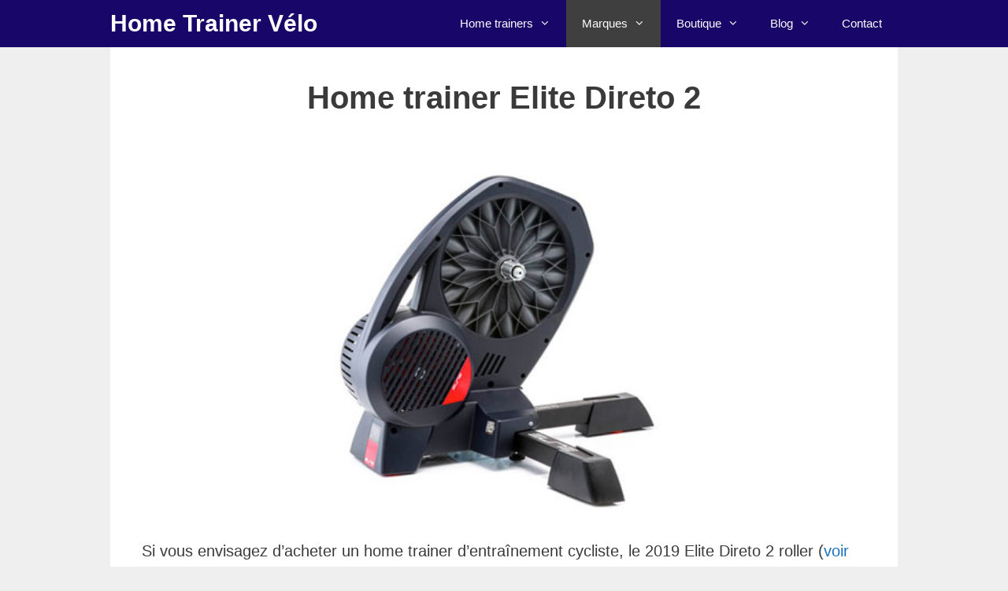

--- FILE ---
content_type: text/html; charset=UTF-8
request_url: https://home-trainer.info/elite-direto-2
body_size: 21732
content:
<!DOCTYPE html>
<html lang="fr-FR" prefix="og: https://ogp.me/ns#">
<head><meta charset="UTF-8"><script>if(navigator.userAgent.match(/MSIE|Internet Explorer/i)||navigator.userAgent.match(/Trident\/7\..*?rv:11/i)){var href=document.location.href;if(!href.match(/[?&]nowprocket/)){if(href.indexOf("?")==-1){if(href.indexOf("#")==-1){document.location.href=href+"?nowprocket=1"}else{document.location.href=href.replace("#","?nowprocket=1#")}}else{if(href.indexOf("#")==-1){document.location.href=href+"&nowprocket=1"}else{document.location.href=href.replace("#","&nowprocket=1#")}}}}</script><script>(()=>{class RocketLazyLoadScripts{constructor(){this.v="2.0.4",this.userEvents=["keydown","keyup","mousedown","mouseup","mousemove","mouseover","mouseout","touchmove","touchstart","touchend","touchcancel","wheel","click","dblclick","input"],this.attributeEvents=["onblur","onclick","oncontextmenu","ondblclick","onfocus","onmousedown","onmouseenter","onmouseleave","onmousemove","onmouseout","onmouseover","onmouseup","onmousewheel","onscroll","onsubmit"]}async t(){this.i(),this.o(),/iP(ad|hone)/.test(navigator.userAgent)&&this.h(),this.u(),this.l(this),this.m(),this.k(this),this.p(this),this._(),await Promise.all([this.R(),this.L()]),this.lastBreath=Date.now(),this.S(this),this.P(),this.D(),this.O(),this.M(),await this.C(this.delayedScripts.normal),await this.C(this.delayedScripts.defer),await this.C(this.delayedScripts.async),await this.T(),await this.F(),await this.j(),await this.A(),window.dispatchEvent(new Event("rocket-allScriptsLoaded")),this.everythingLoaded=!0,this.lastTouchEnd&&await new Promise(t=>setTimeout(t,500-Date.now()+this.lastTouchEnd)),this.I(),this.H(),this.U(),this.W()}i(){this.CSPIssue=sessionStorage.getItem("rocketCSPIssue"),document.addEventListener("securitypolicyviolation",t=>{this.CSPIssue||"script-src-elem"!==t.violatedDirective||"data"!==t.blockedURI||(this.CSPIssue=!0,sessionStorage.setItem("rocketCSPIssue",!0))},{isRocket:!0})}o(){window.addEventListener("pageshow",t=>{this.persisted=t.persisted,this.realWindowLoadedFired=!0},{isRocket:!0}),window.addEventListener("pagehide",()=>{this.onFirstUserAction=null},{isRocket:!0})}h(){let t;function e(e){t=e}window.addEventListener("touchstart",e,{isRocket:!0}),window.addEventListener("touchend",function i(o){o.changedTouches[0]&&t.changedTouches[0]&&Math.abs(o.changedTouches[0].pageX-t.changedTouches[0].pageX)<10&&Math.abs(o.changedTouches[0].pageY-t.changedTouches[0].pageY)<10&&o.timeStamp-t.timeStamp<200&&(window.removeEventListener("touchstart",e,{isRocket:!0}),window.removeEventListener("touchend",i,{isRocket:!0}),"INPUT"===o.target.tagName&&"text"===o.target.type||(o.target.dispatchEvent(new TouchEvent("touchend",{target:o.target,bubbles:!0})),o.target.dispatchEvent(new MouseEvent("mouseover",{target:o.target,bubbles:!0})),o.target.dispatchEvent(new PointerEvent("click",{target:o.target,bubbles:!0,cancelable:!0,detail:1,clientX:o.changedTouches[0].clientX,clientY:o.changedTouches[0].clientY})),event.preventDefault()))},{isRocket:!0})}q(t){this.userActionTriggered||("mousemove"!==t.type||this.firstMousemoveIgnored?"keyup"===t.type||"mouseover"===t.type||"mouseout"===t.type||(this.userActionTriggered=!0,this.onFirstUserAction&&this.onFirstUserAction()):this.firstMousemoveIgnored=!0),"click"===t.type&&t.preventDefault(),t.stopPropagation(),t.stopImmediatePropagation(),"touchstart"===this.lastEvent&&"touchend"===t.type&&(this.lastTouchEnd=Date.now()),"click"===t.type&&(this.lastTouchEnd=0),this.lastEvent=t.type,t.composedPath&&t.composedPath()[0].getRootNode()instanceof ShadowRoot&&(t.rocketTarget=t.composedPath()[0]),this.savedUserEvents.push(t)}u(){this.savedUserEvents=[],this.userEventHandler=this.q.bind(this),this.userEvents.forEach(t=>window.addEventListener(t,this.userEventHandler,{passive:!1,isRocket:!0})),document.addEventListener("visibilitychange",this.userEventHandler,{isRocket:!0})}U(){this.userEvents.forEach(t=>window.removeEventListener(t,this.userEventHandler,{passive:!1,isRocket:!0})),document.removeEventListener("visibilitychange",this.userEventHandler,{isRocket:!0}),this.savedUserEvents.forEach(t=>{(t.rocketTarget||t.target).dispatchEvent(new window[t.constructor.name](t.type,t))})}m(){const t="return false",e=Array.from(this.attributeEvents,t=>"data-rocket-"+t),i="["+this.attributeEvents.join("],[")+"]",o="[data-rocket-"+this.attributeEvents.join("],[data-rocket-")+"]",s=(e,i,o)=>{o&&o!==t&&(e.setAttribute("data-rocket-"+i,o),e["rocket"+i]=new Function("event",o),e.setAttribute(i,t))};new MutationObserver(t=>{for(const n of t)"attributes"===n.type&&(n.attributeName.startsWith("data-rocket-")||this.everythingLoaded?n.attributeName.startsWith("data-rocket-")&&this.everythingLoaded&&this.N(n.target,n.attributeName.substring(12)):s(n.target,n.attributeName,n.target.getAttribute(n.attributeName))),"childList"===n.type&&n.addedNodes.forEach(t=>{if(t.nodeType===Node.ELEMENT_NODE)if(this.everythingLoaded)for(const i of[t,...t.querySelectorAll(o)])for(const t of i.getAttributeNames())e.includes(t)&&this.N(i,t.substring(12));else for(const e of[t,...t.querySelectorAll(i)])for(const t of e.getAttributeNames())this.attributeEvents.includes(t)&&s(e,t,e.getAttribute(t))})}).observe(document,{subtree:!0,childList:!0,attributeFilter:[...this.attributeEvents,...e]})}I(){this.attributeEvents.forEach(t=>{document.querySelectorAll("[data-rocket-"+t+"]").forEach(e=>{this.N(e,t)})})}N(t,e){const i=t.getAttribute("data-rocket-"+e);i&&(t.setAttribute(e,i),t.removeAttribute("data-rocket-"+e))}k(t){Object.defineProperty(HTMLElement.prototype,"onclick",{get(){return this.rocketonclick||null},set(e){this.rocketonclick=e,this.setAttribute(t.everythingLoaded?"onclick":"data-rocket-onclick","this.rocketonclick(event)")}})}S(t){function e(e,i){let o=e[i];e[i]=null,Object.defineProperty(e,i,{get:()=>o,set(s){t.everythingLoaded?o=s:e["rocket"+i]=o=s}})}e(document,"onreadystatechange"),e(window,"onload"),e(window,"onpageshow");try{Object.defineProperty(document,"readyState",{get:()=>t.rocketReadyState,set(e){t.rocketReadyState=e},configurable:!0}),document.readyState="loading"}catch(t){console.log("WPRocket DJE readyState conflict, bypassing")}}l(t){this.originalAddEventListener=EventTarget.prototype.addEventListener,this.originalRemoveEventListener=EventTarget.prototype.removeEventListener,this.savedEventListeners=[],EventTarget.prototype.addEventListener=function(e,i,o){o&&o.isRocket||!t.B(e,this)&&!t.userEvents.includes(e)||t.B(e,this)&&!t.userActionTriggered||e.startsWith("rocket-")||t.everythingLoaded?t.originalAddEventListener.call(this,e,i,o):(t.savedEventListeners.push({target:this,remove:!1,type:e,func:i,options:o}),"mouseenter"!==e&&"mouseleave"!==e||t.originalAddEventListener.call(this,e,t.savedUserEvents.push,o))},EventTarget.prototype.removeEventListener=function(e,i,o){o&&o.isRocket||!t.B(e,this)&&!t.userEvents.includes(e)||t.B(e,this)&&!t.userActionTriggered||e.startsWith("rocket-")||t.everythingLoaded?t.originalRemoveEventListener.call(this,e,i,o):t.savedEventListeners.push({target:this,remove:!0,type:e,func:i,options:o})}}J(t,e){this.savedEventListeners=this.savedEventListeners.filter(i=>{let o=i.type,s=i.target||window;return e!==o||t!==s||(this.B(o,s)&&(i.type="rocket-"+o),this.$(i),!1)})}H(){EventTarget.prototype.addEventListener=this.originalAddEventListener,EventTarget.prototype.removeEventListener=this.originalRemoveEventListener,this.savedEventListeners.forEach(t=>this.$(t))}$(t){t.remove?this.originalRemoveEventListener.call(t.target,t.type,t.func,t.options):this.originalAddEventListener.call(t.target,t.type,t.func,t.options)}p(t){let e;function i(e){return t.everythingLoaded?e:e.split(" ").map(t=>"load"===t||t.startsWith("load.")?"rocket-jquery-load":t).join(" ")}function o(o){function s(e){const s=o.fn[e];o.fn[e]=o.fn.init.prototype[e]=function(){return this[0]===window&&t.userActionTriggered&&("string"==typeof arguments[0]||arguments[0]instanceof String?arguments[0]=i(arguments[0]):"object"==typeof arguments[0]&&Object.keys(arguments[0]).forEach(t=>{const e=arguments[0][t];delete arguments[0][t],arguments[0][i(t)]=e})),s.apply(this,arguments),this}}if(o&&o.fn&&!t.allJQueries.includes(o)){const e={DOMContentLoaded:[],"rocket-DOMContentLoaded":[]};for(const t in e)document.addEventListener(t,()=>{e[t].forEach(t=>t())},{isRocket:!0});o.fn.ready=o.fn.init.prototype.ready=function(i){function s(){parseInt(o.fn.jquery)>2?setTimeout(()=>i.bind(document)(o)):i.bind(document)(o)}return"function"==typeof i&&(t.realDomReadyFired?!t.userActionTriggered||t.fauxDomReadyFired?s():e["rocket-DOMContentLoaded"].push(s):e.DOMContentLoaded.push(s)),o([])},s("on"),s("one"),s("off"),t.allJQueries.push(o)}e=o}t.allJQueries=[],o(window.jQuery),Object.defineProperty(window,"jQuery",{get:()=>e,set(t){o(t)}})}P(){const t=new Map;document.write=document.writeln=function(e){const i=document.currentScript,o=document.createRange(),s=i.parentElement;let n=t.get(i);void 0===n&&(n=i.nextSibling,t.set(i,n));const c=document.createDocumentFragment();o.setStart(c,0),c.appendChild(o.createContextualFragment(e)),s.insertBefore(c,n)}}async R(){return new Promise(t=>{this.userActionTriggered?t():this.onFirstUserAction=t})}async L(){return new Promise(t=>{document.addEventListener("DOMContentLoaded",()=>{this.realDomReadyFired=!0,t()},{isRocket:!0})})}async j(){return this.realWindowLoadedFired?Promise.resolve():new Promise(t=>{window.addEventListener("load",t,{isRocket:!0})})}M(){this.pendingScripts=[];this.scriptsMutationObserver=new MutationObserver(t=>{for(const e of t)e.addedNodes.forEach(t=>{"SCRIPT"!==t.tagName||t.noModule||t.isWPRocket||this.pendingScripts.push({script:t,promise:new Promise(e=>{const i=()=>{const i=this.pendingScripts.findIndex(e=>e.script===t);i>=0&&this.pendingScripts.splice(i,1),e()};t.addEventListener("load",i,{isRocket:!0}),t.addEventListener("error",i,{isRocket:!0}),setTimeout(i,1e3)})})})}),this.scriptsMutationObserver.observe(document,{childList:!0,subtree:!0})}async F(){await this.X(),this.pendingScripts.length?(await this.pendingScripts[0].promise,await this.F()):this.scriptsMutationObserver.disconnect()}D(){this.delayedScripts={normal:[],async:[],defer:[]},document.querySelectorAll("script[type$=rocketlazyloadscript]").forEach(t=>{t.hasAttribute("data-rocket-src")?t.hasAttribute("async")&&!1!==t.async?this.delayedScripts.async.push(t):t.hasAttribute("defer")&&!1!==t.defer||"module"===t.getAttribute("data-rocket-type")?this.delayedScripts.defer.push(t):this.delayedScripts.normal.push(t):this.delayedScripts.normal.push(t)})}async _(){await this.L();let t=[];document.querySelectorAll("script[type$=rocketlazyloadscript][data-rocket-src]").forEach(e=>{let i=e.getAttribute("data-rocket-src");if(i&&!i.startsWith("data:")){i.startsWith("//")&&(i=location.protocol+i);try{const o=new URL(i).origin;o!==location.origin&&t.push({src:o,crossOrigin:e.crossOrigin||"module"===e.getAttribute("data-rocket-type")})}catch(t){}}}),t=[...new Map(t.map(t=>[JSON.stringify(t),t])).values()],this.Y(t,"preconnect")}async G(t){if(await this.K(),!0!==t.noModule||!("noModule"in HTMLScriptElement.prototype))return new Promise(e=>{let i;function o(){(i||t).setAttribute("data-rocket-status","executed"),e()}try{if(navigator.userAgent.includes("Firefox/")||""===navigator.vendor||this.CSPIssue)i=document.createElement("script"),[...t.attributes].forEach(t=>{let e=t.nodeName;"type"!==e&&("data-rocket-type"===e&&(e="type"),"data-rocket-src"===e&&(e="src"),i.setAttribute(e,t.nodeValue))}),t.text&&(i.text=t.text),t.nonce&&(i.nonce=t.nonce),i.hasAttribute("src")?(i.addEventListener("load",o,{isRocket:!0}),i.addEventListener("error",()=>{i.setAttribute("data-rocket-status","failed-network"),e()},{isRocket:!0}),setTimeout(()=>{i.isConnected||e()},1)):(i.text=t.text,o()),i.isWPRocket=!0,t.parentNode.replaceChild(i,t);else{const i=t.getAttribute("data-rocket-type"),s=t.getAttribute("data-rocket-src");i?(t.type=i,t.removeAttribute("data-rocket-type")):t.removeAttribute("type"),t.addEventListener("load",o,{isRocket:!0}),t.addEventListener("error",i=>{this.CSPIssue&&i.target.src.startsWith("data:")?(console.log("WPRocket: CSP fallback activated"),t.removeAttribute("src"),this.G(t).then(e)):(t.setAttribute("data-rocket-status","failed-network"),e())},{isRocket:!0}),s?(t.fetchPriority="high",t.removeAttribute("data-rocket-src"),t.src=s):t.src="data:text/javascript;base64,"+window.btoa(unescape(encodeURIComponent(t.text)))}}catch(i){t.setAttribute("data-rocket-status","failed-transform"),e()}});t.setAttribute("data-rocket-status","skipped")}async C(t){const e=t.shift();return e?(e.isConnected&&await this.G(e),this.C(t)):Promise.resolve()}O(){this.Y([...this.delayedScripts.normal,...this.delayedScripts.defer,...this.delayedScripts.async],"preload")}Y(t,e){this.trash=this.trash||[];let i=!0;var o=document.createDocumentFragment();t.forEach(t=>{const s=t.getAttribute&&t.getAttribute("data-rocket-src")||t.src;if(s&&!s.startsWith("data:")){const n=document.createElement("link");n.href=s,n.rel=e,"preconnect"!==e&&(n.as="script",n.fetchPriority=i?"high":"low"),t.getAttribute&&"module"===t.getAttribute("data-rocket-type")&&(n.crossOrigin=!0),t.crossOrigin&&(n.crossOrigin=t.crossOrigin),t.integrity&&(n.integrity=t.integrity),t.nonce&&(n.nonce=t.nonce),o.appendChild(n),this.trash.push(n),i=!1}}),document.head.appendChild(o)}W(){this.trash.forEach(t=>t.remove())}async T(){try{document.readyState="interactive"}catch(t){}this.fauxDomReadyFired=!0;try{await this.K(),this.J(document,"readystatechange"),document.dispatchEvent(new Event("rocket-readystatechange")),await this.K(),document.rocketonreadystatechange&&document.rocketonreadystatechange(),await this.K(),this.J(document,"DOMContentLoaded"),document.dispatchEvent(new Event("rocket-DOMContentLoaded")),await this.K(),this.J(window,"DOMContentLoaded"),window.dispatchEvent(new Event("rocket-DOMContentLoaded"))}catch(t){console.error(t)}}async A(){try{document.readyState="complete"}catch(t){}try{await this.K(),this.J(document,"readystatechange"),document.dispatchEvent(new Event("rocket-readystatechange")),await this.K(),document.rocketonreadystatechange&&document.rocketonreadystatechange(),await this.K(),this.J(window,"load"),window.dispatchEvent(new Event("rocket-load")),await this.K(),window.rocketonload&&window.rocketonload(),await this.K(),this.allJQueries.forEach(t=>t(window).trigger("rocket-jquery-load")),await this.K(),this.J(window,"pageshow");const t=new Event("rocket-pageshow");t.persisted=this.persisted,window.dispatchEvent(t),await this.K(),window.rocketonpageshow&&window.rocketonpageshow({persisted:this.persisted})}catch(t){console.error(t)}}async K(){Date.now()-this.lastBreath>45&&(await this.X(),this.lastBreath=Date.now())}async X(){return document.hidden?new Promise(t=>setTimeout(t)):new Promise(t=>requestAnimationFrame(t))}B(t,e){return e===document&&"readystatechange"===t||(e===document&&"DOMContentLoaded"===t||(e===window&&"DOMContentLoaded"===t||(e===window&&"load"===t||e===window&&"pageshow"===t)))}static run(){(new RocketLazyLoadScripts).t()}}RocketLazyLoadScripts.run()})();</script>
	
		<style>img:is([sizes="auto" i], [sizes^="auto," i]) { contain-intrinsic-size: 3000px 1500px }</style>
	<meta name="viewport" content="width=device-width, initial-scale=1">
<!-- Optimisation des moteurs de recherche par Rank Math PRO - https://rankmath.com/ -->
<title>ᐈ ELITE DIRETO 2 🥇【Analisis et OFFER 2022】‼️</title>
<style id="rocket-critical-css">:root{--wp-admin-theme-color:#007cba;--wp-admin-theme-color-darker-10:#006ba1;--wp-admin-theme-color-darker-20:#005a87}.wp-block-image{margin-bottom:1em}.wp-block-image img{max-width:100%}.wp-block-image.is-resized{display:table}#cookie-notice *{-webkit-box-sizing:border-box;-moz-box-sizing:border-box;box-sizing:border-box}#cookie-notice .cookie-notice-container{display:block}#cookie-notice.cookie-notice-hidden .cookie-notice-container{display:none}.cookie-notice-container{padding:15px 30px;text-align:center;width:100%;z-index:2}.cn-close-icon{position:absolute;right:15px;top:50%;margin-top:-10px;width:15px;height:15px;opacity:.5;padding:10px;outline:0}.cn-close-icon:after,.cn-close-icon:before{position:absolute;content:' ';height:15px;width:2px;top:3px;background-color:#fff}.cn-close-icon:before{transform:rotate(45deg)}.cn-close-icon:after{transform:rotate(-45deg)}#cookie-notice .cn-button{margin:0 0 0 10px;border:none}.cn-button{font-family:-apple-system,BlinkMacSystemFont,Arial,Roboto,"Helvetica Neue",sans-serif;font-weight:400;font-size:13px;letter-spacing:.25px;line-height:20px;margin:0;padding:0;text-align:center;text-transform:none;display:inline-block;touch-action:manipulation;white-space:nowrap;outline:0;box-shadow:none;text-shadow:none;border:none;-webkit-border-radius:3px;-moz-border-radius:3px;border-radius:3px}.cn-button.bootstrap{text-decoration:none;padding:8.5px 10px;line-height:1}.cn-button.bootstrap{color:#fff;background:#00a99d}.cn-text-container{margin:0 0 6px 0}.cn-buttons-container,.cn-text-container{display:inline-block}@media all and (max-width:900px){.cookie-notice-container #cn-notice-text{display:block}.cookie-notice-container #cn-notice-buttons{display:block}#cookie-notice .cn-button{margin:0 5px 5px 5px}}@media all and (max-width:480px){.cookie-notice-container{padding:15px 25px}}.grid-100:after,.grid-100:before,.grid-container:after,.grid-container:before,[class*=mobile-grid-]:after,[class*=mobile-grid-]:before,[class*=tablet-grid-]:after,[class*=tablet-grid-]:before{content:".";display:block;overflow:hidden;visibility:hidden;font-size:0;line-height:0;width:0;height:0}.grid-100:after,.grid-container:after,[class*=mobile-grid-]:after,[class*=tablet-grid-]:after{clear:both}.grid-container{margin-left:auto;margin-right:auto;max-width:1200px;padding-left:10px;padding-right:10px}.grid-100,[class*=mobile-grid-],[class*=tablet-grid-]{-moz-box-sizing:border-box;-webkit-box-sizing:border-box;box-sizing:border-box;padding-left:10px;padding-right:10px}.grid-parent{padding-left:0;padding-right:0}@media (max-width:767px){.mobile-grid-100{clear:both;width:100%}}@media (min-width:768px) and (max-width:1024px){.tablet-grid-100{clear:both;width:100%}}@media (min-width:1025px){.grid-100{clear:both;width:100%}}html,body,div,span,h1,p,a,ul,li{border:0;margin:0;padding:0}html{font-family:sans-serif;-webkit-text-size-adjust:100%;-ms-text-size-adjust:100%}article,figure,footer,header,main,nav{display:block}ul{list-style:none}a{background-color:transparent}body,button{font-family:-apple-system,system-ui,BlinkMacSystemFont,"Segoe UI",Helvetica,Arial,sans-serif,"Apple Color Emoji","Segoe UI Emoji","Segoe UI Symbol";font-weight:400;text-transform:none;font-size:17px;line-height:1.5}p{margin-bottom:1.5em}h1{font-family:inherit;font-size:100%;font-style:inherit;font-weight:inherit}h1{font-size:40px;margin-bottom:20px;line-height:1.2em;font-weight:300;text-transform:none}ul{margin:0 0 1.5em 3em}ul{list-style:disc}li>ul{margin-bottom:0;margin-left:1.5em}figure{margin:0}img{height:auto;max-width:100%}button{font-size:100%;margin:0;vertical-align:baseline;*vertical-align:middle}button{border:1px solid transparent;background:#666;-webkit-appearance:button;padding:10px 20px;color:#fff}button::-moz-focus-inner{border:0;padding:0}a,a:visited{text-decoration:none}.size-large{max-width:100%;height:auto}.screen-reader-text{position:absolute!important;clip:rect(0,0,0,0);height:1px;width:1px;border:0;overflow:hidden}.entry-content:after,.site-content:after{content:"";display:table;clear:both}.main-navigation{z-index:100;padding:0;clear:both;display:block}.inside-navigation{position:relative}.main-navigation a{display:block;text-decoration:none;font-weight:400;text-transform:none;font-size:15px}.main-navigation ul li a{display:block}.main-navigation li{float:left;position:relative}.main-navigation ul{list-style:none;margin:0;padding-left:0}.main-navigation .main-nav ul li a{padding-left:20px;padding-right:20px;line-height:60px}.menu-toggle{display:none}.menu-toggle{padding:0 20px;line-height:60px;margin:0;font-weight:400;text-transform:none;font-size:15px}.main-navigation ul ul{display:block;box-shadow:0 2px 2px rgba(0,0,0,.1);float:left;position:absolute;left:-99999px;opacity:0;z-index:99999;width:200px;text-align:left;top:auto;height:0;overflow:hidden}.main-navigation ul ul a{display:block}.main-navigation ul ul li{width:100%}.main-navigation .main-nav ul ul li a{line-height:normal;padding:10px 20px;font-size:14px}.main-navigation .main-nav ul ul li a{line-height:normal}.main-navigation .main-nav ul li.menu-item-has-children>a{padding-right:0;position:relative}.menu-item-has-children .dropdown-menu-toggle{display:inline-block;height:100%;clear:both;padding-right:20px;padding-left:10px}.dropdown-menu-toggle:before{content:"\f107";font-family:GeneratePress;display:inline-block;width:.8em;text-align:left}.nav-aligned-right .main-navigation .menu>li{float:none;display:inline-block}.nav-aligned-right .main-navigation ul{letter-spacing:-.31em;font-size:1em}.nav-aligned-right .main-navigation ul li{letter-spacing:normal}.nav-aligned-right .main-navigation{text-align:right}.main-title{margin:0;font-size:45px;line-height:1.2em;word-wrap:break-word;font-weight:700;text-transform:none}.post{margin:0 0 2em}.entry-content{margin:2em 0 0}.site-content,.entry-header{word-wrap:break-word}.entry-title{margin-bottom:0}.entry-meta{font-size:85%;margin-top:.5em;line-height:1.5}footer.entry-meta{margin-top:2em}.one-container .site-main>:last-child{margin-bottom:0}.one-container:not(.page) .inside-article{padding:0 0 30px 0}.one-container .site-content{padding:40px}.generate-back-to-top:before{content:"\f106";font-family:GeneratePress}.generate-back-to-top,.generate-back-to-top:visited{font-size:20px;border-radius:3px;position:fixed;bottom:30px;right:30px;line-height:40px;width:40px;text-align:center;z-index:10}.generate-back-to-top .screen-reader-text{left:0;margin:0}.menu-toggle:before,.dropdown-menu-toggle:before,.generate-back-to-top:before{-moz-osx-font-smoothing:grayscale;-webkit-font-smoothing:antialiased;font-style:normal;font-variant:normal;text-rendering:auto;line-height:1;speak:none}.container.grid-container{width:auto}button.menu-toggle{background-color:transparent;width:100%;border:0;text-align:center}.menu-toggle:before{content:"\f0c9";font-family:GeneratePress;width:1.28571429em;text-align:center;display:inline-block}.menu-toggle .mobile-menu{padding-left:3px}@media (max-width:768px){.content-area{float:none;width:100%;left:0;right:0}.site-main{margin-left:0!important;margin-right:0!important}.entry-meta{font-size:inherit}}.aawp *,.aawp *:before,.aawp *:after{box-sizing:border-box}.aawp span{box-sizing:border-box}.aawp div *,.aawp div *:before,.aawp div *:after{box-sizing:border-box}.aawp .aawp-product--vertical .aawp-product__pricing .aawp-product__price:empty,.aawp .aawp-product--vertical .aawp-product__pricing .aawp-product__price--current:empty{display:none;margin:0}.aawp .aawp-product--vertical .aawp-product__price{line-height:18px}.aawp .aawp-product--vertical .aawp-product__price--current{float:right;font-size:18px;font-weight:bold}.navigation-branding{display:flex;align-items:center;order:1;margin-right:auto;margin-left:10px}.navigation-branding .main-title{margin-right:10px}.mobile-header-navigation .navigation-branding .main-title{margin-left:10px}.navigation-branding .main-title a{font-family:inherit;font-size:inherit;font-weight:inherit;text-transform:unset}.main-navigation:not(.grid-container):not(.mobile-header-navigation) .inside-navigation.grid-container .navigation-branding{margin-left:0}.main-navigation.mobile-header-navigation{display:none;float:none;margin-bottom:0}#mobile-header .inside-navigation,.main-navigation.has-branding .inside-navigation{flex-wrap:wrap;display:flex;align-items:center}.main-navigation .menu-toggle{flex-grow:1;width:auto}.main-navigation.has-branding .menu-toggle{flex-grow:0;order:3;padding-right:20px}.main-navigation:not(.slideout-navigation) .main-nav{order:4}</style>
<meta name="description" content="➽ Analyse et offre du home trainer Elite Direto 2: transmission directe, capteur de couple optique (OTS), stable et réglable. ACHETER MAINTENANT 🚴🏻"/>
<meta name="robots" content="follow, index, max-snippet:-1, max-video-preview:-1, max-image-preview:large"/>
<link rel="canonical" href="https://home-trainer.info/elite-direto-2" />
<meta property="og:locale" content="fr_FR" />
<meta property="og:type" content="article" />
<meta property="og:title" content="ᐈ ELITE DIRETO 2 🥇【Analisis et OFFER 2022】‼️" />
<meta property="og:description" content="➽ Analyse et offre du home trainer Elite Direto 2: transmission directe, capteur de couple optique (OTS), stable et réglable. ACHETER MAINTENANT 🚴🏻" />
<meta property="og:url" content="https://home-trainer.info/elite-direto-2" />
<meta property="og:site_name" content="Home Trainer Vélo" />
<meta property="article:section" content="Sin categoría" />
<meta property="og:updated_time" content="2022-01-06T10:51:42+01:00" />
<meta property="og:image" content="https://home-trainer.info/wp-content/uploads/elite-direto.jpg" />
<meta property="og:image:secure_url" content="https://home-trainer.info/wp-content/uploads/elite-direto.jpg" />
<meta property="og:image:width" content="500" />
<meta property="og:image:height" content="333" />
<meta property="og:image:alt" content="Elite Direto" />
<meta property="og:image:type" content="image/jpeg" />
<meta name="twitter:card" content="summary_large_image" />
<meta name="twitter:title" content="ᐈ ELITE DIRETO 2 🥇【Analisis et OFFER 2022】‼️" />
<meta name="twitter:description" content="➽ Analyse et offre du home trainer Elite Direto 2: transmission directe, capteur de couple optique (OTS), stable et réglable. ACHETER MAINTENANT 🚴🏻" />
<meta name="twitter:image" content="https://home-trainer.info/wp-content/uploads/elite-direto.jpg" />
<meta name="twitter:label1" content="Écrit par" />
<meta name="twitter:data1" content="Carlos" />
<meta name="twitter:label2" content="Temps de lecture" />
<meta name="twitter:data2" content="6 minutes" />
<script type="application/ld+json" class="rank-math-schema-pro">{"@context":"https://schema.org","@graph":[{"@type":"BreadcrumbList","@id":"https://home-trainer.info/elite-direto-2#breadcrumb","itemListElement":[{"@type":"ListItem","position":"1","item":{"@id":"https://home-trainer.info","name":"Home"}},{"@type":"ListItem","position":"2","item":{"@id":"https://home-trainer.info/category/sin-categoria","name":"Sin categor\u00eda"}},{"@type":"ListItem","position":"3","item":{"@id":"https://home-trainer.info/elite-direto-2","name":"Home trainer Elite Direto 2"}}]}]}</script>
<!-- /Extension Rank Math WordPress SEO -->


<link rel="alternate" type="application/rss+xml" title="Home Trainer Vélo &raquo; Flux" href="https://home-trainer.info/feed" />
<link rel="alternate" type="application/rss+xml" title="Home Trainer Vélo &raquo; Flux des commentaires" href="https://home-trainer.info/comments/feed" />
<style id='wp-emoji-styles-inline-css'>

	img.wp-smiley, img.emoji {
		display: inline !important;
		border: none !important;
		box-shadow: none !important;
		height: 1em !important;
		width: 1em !important;
		margin: 0 0.07em !important;
		vertical-align: -0.1em !important;
		background: none !important;
		padding: 0 !important;
	}
</style>
<link rel='preload'  href='https://home-trainer.info/wp-includes/css/dist/block-library/style.min.css?ver=6.8.3' data-rocket-async="style" as="style" onload="this.onload=null;this.rel='stylesheet'" onerror="this.removeAttribute('data-rocket-async')"  media='all' />
<style id='classic-theme-styles-inline-css'>
/*! This file is auto-generated */
.wp-block-button__link{color:#fff;background-color:#32373c;border-radius:9999px;box-shadow:none;text-decoration:none;padding:calc(.667em + 2px) calc(1.333em + 2px);font-size:1.125em}.wp-block-file__button{background:#32373c;color:#fff;text-decoration:none}
</style>
<style id='global-styles-inline-css'>
:root{--wp--preset--aspect-ratio--square: 1;--wp--preset--aspect-ratio--4-3: 4/3;--wp--preset--aspect-ratio--3-4: 3/4;--wp--preset--aspect-ratio--3-2: 3/2;--wp--preset--aspect-ratio--2-3: 2/3;--wp--preset--aspect-ratio--16-9: 16/9;--wp--preset--aspect-ratio--9-16: 9/16;--wp--preset--color--black: #000000;--wp--preset--color--cyan-bluish-gray: #abb8c3;--wp--preset--color--white: #ffffff;--wp--preset--color--pale-pink: #f78da7;--wp--preset--color--vivid-red: #cf2e2e;--wp--preset--color--luminous-vivid-orange: #ff6900;--wp--preset--color--luminous-vivid-amber: #fcb900;--wp--preset--color--light-green-cyan: #7bdcb5;--wp--preset--color--vivid-green-cyan: #00d084;--wp--preset--color--pale-cyan-blue: #8ed1fc;--wp--preset--color--vivid-cyan-blue: #0693e3;--wp--preset--color--vivid-purple: #9b51e0;--wp--preset--color--contrast: var(--contrast);--wp--preset--color--contrast-2: var(--contrast-2);--wp--preset--color--contrast-3: var(--contrast-3);--wp--preset--color--base: var(--base);--wp--preset--color--base-2: var(--base-2);--wp--preset--color--base-3: var(--base-3);--wp--preset--color--accent: var(--accent);--wp--preset--gradient--vivid-cyan-blue-to-vivid-purple: linear-gradient(135deg,rgba(6,147,227,1) 0%,rgb(155,81,224) 100%);--wp--preset--gradient--light-green-cyan-to-vivid-green-cyan: linear-gradient(135deg,rgb(122,220,180) 0%,rgb(0,208,130) 100%);--wp--preset--gradient--luminous-vivid-amber-to-luminous-vivid-orange: linear-gradient(135deg,rgba(252,185,0,1) 0%,rgba(255,105,0,1) 100%);--wp--preset--gradient--luminous-vivid-orange-to-vivid-red: linear-gradient(135deg,rgba(255,105,0,1) 0%,rgb(207,46,46) 100%);--wp--preset--gradient--very-light-gray-to-cyan-bluish-gray: linear-gradient(135deg,rgb(238,238,238) 0%,rgb(169,184,195) 100%);--wp--preset--gradient--cool-to-warm-spectrum: linear-gradient(135deg,rgb(74,234,220) 0%,rgb(151,120,209) 20%,rgb(207,42,186) 40%,rgb(238,44,130) 60%,rgb(251,105,98) 80%,rgb(254,248,76) 100%);--wp--preset--gradient--blush-light-purple: linear-gradient(135deg,rgb(255,206,236) 0%,rgb(152,150,240) 100%);--wp--preset--gradient--blush-bordeaux: linear-gradient(135deg,rgb(254,205,165) 0%,rgb(254,45,45) 50%,rgb(107,0,62) 100%);--wp--preset--gradient--luminous-dusk: linear-gradient(135deg,rgb(255,203,112) 0%,rgb(199,81,192) 50%,rgb(65,88,208) 100%);--wp--preset--gradient--pale-ocean: linear-gradient(135deg,rgb(255,245,203) 0%,rgb(182,227,212) 50%,rgb(51,167,181) 100%);--wp--preset--gradient--electric-grass: linear-gradient(135deg,rgb(202,248,128) 0%,rgb(113,206,126) 100%);--wp--preset--gradient--midnight: linear-gradient(135deg,rgb(2,3,129) 0%,rgb(40,116,252) 100%);--wp--preset--font-size--small: 13px;--wp--preset--font-size--medium: 20px;--wp--preset--font-size--large: 36px;--wp--preset--font-size--x-large: 42px;--wp--preset--spacing--20: 0.44rem;--wp--preset--spacing--30: 0.67rem;--wp--preset--spacing--40: 1rem;--wp--preset--spacing--50: 1.5rem;--wp--preset--spacing--60: 2.25rem;--wp--preset--spacing--70: 3.38rem;--wp--preset--spacing--80: 5.06rem;--wp--preset--shadow--natural: 6px 6px 9px rgba(0, 0, 0, 0.2);--wp--preset--shadow--deep: 12px 12px 50px rgba(0, 0, 0, 0.4);--wp--preset--shadow--sharp: 6px 6px 0px rgba(0, 0, 0, 0.2);--wp--preset--shadow--outlined: 6px 6px 0px -3px rgba(255, 255, 255, 1), 6px 6px rgba(0, 0, 0, 1);--wp--preset--shadow--crisp: 6px 6px 0px rgba(0, 0, 0, 1);}:where(.is-layout-flex){gap: 0.5em;}:where(.is-layout-grid){gap: 0.5em;}body .is-layout-flex{display: flex;}.is-layout-flex{flex-wrap: wrap;align-items: center;}.is-layout-flex > :is(*, div){margin: 0;}body .is-layout-grid{display: grid;}.is-layout-grid > :is(*, div){margin: 0;}:where(.wp-block-columns.is-layout-flex){gap: 2em;}:where(.wp-block-columns.is-layout-grid){gap: 2em;}:where(.wp-block-post-template.is-layout-flex){gap: 1.25em;}:where(.wp-block-post-template.is-layout-grid){gap: 1.25em;}.has-black-color{color: var(--wp--preset--color--black) !important;}.has-cyan-bluish-gray-color{color: var(--wp--preset--color--cyan-bluish-gray) !important;}.has-white-color{color: var(--wp--preset--color--white) !important;}.has-pale-pink-color{color: var(--wp--preset--color--pale-pink) !important;}.has-vivid-red-color{color: var(--wp--preset--color--vivid-red) !important;}.has-luminous-vivid-orange-color{color: var(--wp--preset--color--luminous-vivid-orange) !important;}.has-luminous-vivid-amber-color{color: var(--wp--preset--color--luminous-vivid-amber) !important;}.has-light-green-cyan-color{color: var(--wp--preset--color--light-green-cyan) !important;}.has-vivid-green-cyan-color{color: var(--wp--preset--color--vivid-green-cyan) !important;}.has-pale-cyan-blue-color{color: var(--wp--preset--color--pale-cyan-blue) !important;}.has-vivid-cyan-blue-color{color: var(--wp--preset--color--vivid-cyan-blue) !important;}.has-vivid-purple-color{color: var(--wp--preset--color--vivid-purple) !important;}.has-black-background-color{background-color: var(--wp--preset--color--black) !important;}.has-cyan-bluish-gray-background-color{background-color: var(--wp--preset--color--cyan-bluish-gray) !important;}.has-white-background-color{background-color: var(--wp--preset--color--white) !important;}.has-pale-pink-background-color{background-color: var(--wp--preset--color--pale-pink) !important;}.has-vivid-red-background-color{background-color: var(--wp--preset--color--vivid-red) !important;}.has-luminous-vivid-orange-background-color{background-color: var(--wp--preset--color--luminous-vivid-orange) !important;}.has-luminous-vivid-amber-background-color{background-color: var(--wp--preset--color--luminous-vivid-amber) !important;}.has-light-green-cyan-background-color{background-color: var(--wp--preset--color--light-green-cyan) !important;}.has-vivid-green-cyan-background-color{background-color: var(--wp--preset--color--vivid-green-cyan) !important;}.has-pale-cyan-blue-background-color{background-color: var(--wp--preset--color--pale-cyan-blue) !important;}.has-vivid-cyan-blue-background-color{background-color: var(--wp--preset--color--vivid-cyan-blue) !important;}.has-vivid-purple-background-color{background-color: var(--wp--preset--color--vivid-purple) !important;}.has-black-border-color{border-color: var(--wp--preset--color--black) !important;}.has-cyan-bluish-gray-border-color{border-color: var(--wp--preset--color--cyan-bluish-gray) !important;}.has-white-border-color{border-color: var(--wp--preset--color--white) !important;}.has-pale-pink-border-color{border-color: var(--wp--preset--color--pale-pink) !important;}.has-vivid-red-border-color{border-color: var(--wp--preset--color--vivid-red) !important;}.has-luminous-vivid-orange-border-color{border-color: var(--wp--preset--color--luminous-vivid-orange) !important;}.has-luminous-vivid-amber-border-color{border-color: var(--wp--preset--color--luminous-vivid-amber) !important;}.has-light-green-cyan-border-color{border-color: var(--wp--preset--color--light-green-cyan) !important;}.has-vivid-green-cyan-border-color{border-color: var(--wp--preset--color--vivid-green-cyan) !important;}.has-pale-cyan-blue-border-color{border-color: var(--wp--preset--color--pale-cyan-blue) !important;}.has-vivid-cyan-blue-border-color{border-color: var(--wp--preset--color--vivid-cyan-blue) !important;}.has-vivid-purple-border-color{border-color: var(--wp--preset--color--vivid-purple) !important;}.has-vivid-cyan-blue-to-vivid-purple-gradient-background{background: var(--wp--preset--gradient--vivid-cyan-blue-to-vivid-purple) !important;}.has-light-green-cyan-to-vivid-green-cyan-gradient-background{background: var(--wp--preset--gradient--light-green-cyan-to-vivid-green-cyan) !important;}.has-luminous-vivid-amber-to-luminous-vivid-orange-gradient-background{background: var(--wp--preset--gradient--luminous-vivid-amber-to-luminous-vivid-orange) !important;}.has-luminous-vivid-orange-to-vivid-red-gradient-background{background: var(--wp--preset--gradient--luminous-vivid-orange-to-vivid-red) !important;}.has-very-light-gray-to-cyan-bluish-gray-gradient-background{background: var(--wp--preset--gradient--very-light-gray-to-cyan-bluish-gray) !important;}.has-cool-to-warm-spectrum-gradient-background{background: var(--wp--preset--gradient--cool-to-warm-spectrum) !important;}.has-blush-light-purple-gradient-background{background: var(--wp--preset--gradient--blush-light-purple) !important;}.has-blush-bordeaux-gradient-background{background: var(--wp--preset--gradient--blush-bordeaux) !important;}.has-luminous-dusk-gradient-background{background: var(--wp--preset--gradient--luminous-dusk) !important;}.has-pale-ocean-gradient-background{background: var(--wp--preset--gradient--pale-ocean) !important;}.has-electric-grass-gradient-background{background: var(--wp--preset--gradient--electric-grass) !important;}.has-midnight-gradient-background{background: var(--wp--preset--gradient--midnight) !important;}.has-small-font-size{font-size: var(--wp--preset--font-size--small) !important;}.has-medium-font-size{font-size: var(--wp--preset--font-size--medium) !important;}.has-large-font-size{font-size: var(--wp--preset--font-size--large) !important;}.has-x-large-font-size{font-size: var(--wp--preset--font-size--x-large) !important;}
:where(.wp-block-post-template.is-layout-flex){gap: 1.25em;}:where(.wp-block-post-template.is-layout-grid){gap: 1.25em;}
:where(.wp-block-columns.is-layout-flex){gap: 2em;}:where(.wp-block-columns.is-layout-grid){gap: 2em;}
:root :where(.wp-block-pullquote){font-size: 1.5em;line-height: 1.6;}
</style>
<link rel='preload'  href='https://home-trainer.info/wp-content/themes/generatepress/assets/css/all.min.css?ver=3.6.1' data-rocket-async="style" as="style" onload="this.onload=null;this.rel='stylesheet'" onerror="this.removeAttribute('data-rocket-async')"  media='all' />
<style id='generate-style-inline-css'>
body{background-color:#efefef;color:#3a3a3a;}a{color:#1e73be;}a:hover, a:focus, a:active{color:#000000;}body .grid-container{max-width:1000px;}.wp-block-group__inner-container{max-width:1000px;margin-left:auto;margin-right:auto;}.generate-back-to-top{font-size:20px;border-radius:3px;position:fixed;bottom:30px;right:30px;line-height:40px;width:40px;text-align:center;z-index:10;transition:opacity 300ms ease-in-out;opacity:0.1;transform:translateY(1000px);}.generate-back-to-top__show{opacity:1;transform:translateY(0);}:root{--contrast:#222222;--contrast-2:#575760;--contrast-3:#b2b2be;--base:#f0f0f0;--base-2:#f7f8f9;--base-3:#ffffff;--accent:#1e73be;}:root .has-contrast-color{color:var(--contrast);}:root .has-contrast-background-color{background-color:var(--contrast);}:root .has-contrast-2-color{color:var(--contrast-2);}:root .has-contrast-2-background-color{background-color:var(--contrast-2);}:root .has-contrast-3-color{color:var(--contrast-3);}:root .has-contrast-3-background-color{background-color:var(--contrast-3);}:root .has-base-color{color:var(--base);}:root .has-base-background-color{background-color:var(--base);}:root .has-base-2-color{color:var(--base-2);}:root .has-base-2-background-color{background-color:var(--base-2);}:root .has-base-3-color{color:var(--base-3);}:root .has-base-3-background-color{background-color:var(--base-3);}:root .has-accent-color{color:var(--accent);}:root .has-accent-background-color{background-color:var(--accent);}body, button, input, select, textarea{font-family:Trebuchet MS, Helvetica, sans-serif;font-size:20px;}body{line-height:1.6;}.entry-content > [class*="wp-block-"]:not(:last-child):not(.wp-block-heading){margin-bottom:1.5em;}.main-title{font-size:30px;}.main-navigation .main-nav ul ul li a{font-size:14px;}.sidebar .widget, .footer-widgets .widget{font-size:17px;}h1{font-weight:300;font-size:35px;}h2{font-weight:300;font-size:30px;}h3{font-size:20px;}h4{font-size:inherit;}h5{font-size:inherit;}@media (max-width:768px){.main-title{font-size:30px;}h1{font-size:30px;}h2{font-size:25px;}}.top-bar{background-color:#636363;color:#ffffff;}.top-bar a{color:#ffffff;}.top-bar a:hover{color:#303030;}.site-header{background-color:#ffffff;color:#3a3a3a;}.site-header a{color:#3a3a3a;}.main-title a,.main-title a:hover{color:#ffffff;}.site-description{color:#757575;}.main-navigation,.main-navigation ul ul{background-color:#180668;}.main-navigation .main-nav ul li a, .main-navigation .menu-toggle, .main-navigation .menu-bar-items{color:#ffffff;}.main-navigation .main-nav ul li:not([class*="current-menu-"]):hover > a, .main-navigation .main-nav ul li:not([class*="current-menu-"]):focus > a, .main-navigation .main-nav ul li.sfHover:not([class*="current-menu-"]) > a, .main-navigation .menu-bar-item:hover > a, .main-navigation .menu-bar-item.sfHover > a{color:#ffffff;background-color:#3f3f3f;}button.menu-toggle:hover,button.menu-toggle:focus,.main-navigation .mobile-bar-items a,.main-navigation .mobile-bar-items a:hover,.main-navigation .mobile-bar-items a:focus{color:#ffffff;}.main-navigation .main-nav ul li[class*="current-menu-"] > a{color:#ffffff;background-color:#3f3f3f;}.navigation-search input[type="search"],.navigation-search input[type="search"]:active, .navigation-search input[type="search"]:focus, .main-navigation .main-nav ul li.search-item.active > a, .main-navigation .menu-bar-items .search-item.active > a{color:#ffffff;background-color:#3f3f3f;}.main-navigation ul ul{background-color:#3f3f3f;}.main-navigation .main-nav ul ul li a{color:#ffffff;}.main-navigation .main-nav ul ul li:not([class*="current-menu-"]):hover > a,.main-navigation .main-nav ul ul li:not([class*="current-menu-"]):focus > a, .main-navigation .main-nav ul ul li.sfHover:not([class*="current-menu-"]) > a{color:#ffffff;background-color:#4f4f4f;}.main-navigation .main-nav ul ul li[class*="current-menu-"] > a{color:#ffffff;background-color:#4f4f4f;}.separate-containers .inside-article, .separate-containers .comments-area, .separate-containers .page-header, .one-container .container, .separate-containers .paging-navigation, .inside-page-header{background-color:#ffffff;}.entry-meta{color:#595959;}.entry-meta a{color:#595959;}.entry-meta a:hover{color:#1e73be;}.sidebar .widget{background-color:#ffffff;}.sidebar .widget .widget-title{color:#000000;}.footer-widgets{background-color:#ffffff;}.footer-widgets .widget-title{color:#000000;}.site-info{color:#ffffff;background-color:#222222;}.site-info a{color:#ffffff;}.site-info a:hover{color:#606060;}.footer-bar .widget_nav_menu .current-menu-item a{color:#606060;}input[type="text"],input[type="email"],input[type="url"],input[type="password"],input[type="search"],input[type="tel"],input[type="number"],textarea,select{color:#666666;background-color:#fafafa;border-color:#cccccc;}input[type="text"]:focus,input[type="email"]:focus,input[type="url"]:focus,input[type="password"]:focus,input[type="search"]:focus,input[type="tel"]:focus,input[type="number"]:focus,textarea:focus,select:focus{color:#666666;background-color:#ffffff;border-color:#bfbfbf;}button,html input[type="button"],input[type="reset"],input[type="submit"],a.button,a.wp-block-button__link:not(.has-background){color:#ffffff;background-color:#666666;}button:hover,html input[type="button"]:hover,input[type="reset"]:hover,input[type="submit"]:hover,a.button:hover,button:focus,html input[type="button"]:focus,input[type="reset"]:focus,input[type="submit"]:focus,a.button:focus,a.wp-block-button__link:not(.has-background):active,a.wp-block-button__link:not(.has-background):focus,a.wp-block-button__link:not(.has-background):hover{color:#ffffff;background-color:#3f3f3f;}a.generate-back-to-top{background-color:rgba( 0,0,0,0.4 );color:#ffffff;}a.generate-back-to-top:hover,a.generate-back-to-top:focus{background-color:rgba( 0,0,0,0.6 );color:#ffffff;}:root{--gp-search-modal-bg-color:var(--base-3);--gp-search-modal-text-color:var(--contrast);--gp-search-modal-overlay-bg-color:rgba(0,0,0,0.2);}@media (max-width: 768px){.main-navigation .menu-bar-item:hover > a, .main-navigation .menu-bar-item.sfHover > a{background:none;color:#ffffff;}}.inside-top-bar{padding:10px;}.inside-header{padding:40px;}.site-main .wp-block-group__inner-container{padding:40px;}.entry-content .alignwide, body:not(.no-sidebar) .entry-content .alignfull{margin-left:-40px;width:calc(100% + 80px);max-width:calc(100% + 80px);}.rtl .menu-item-has-children .dropdown-menu-toggle{padding-left:20px;}.rtl .main-navigation .main-nav ul li.menu-item-has-children > a{padding-right:20px;}.site-info{padding:20px;}@media (max-width:768px){.separate-containers .inside-article, .separate-containers .comments-area, .separate-containers .page-header, .separate-containers .paging-navigation, .one-container .site-content, .inside-page-header{padding:30px;}.site-main .wp-block-group__inner-container{padding:30px;}.site-info{padding-right:10px;padding-left:10px;}.entry-content .alignwide, body:not(.no-sidebar) .entry-content .alignfull{margin-left:-30px;width:calc(100% + 60px);max-width:calc(100% + 60px);}}.one-container .sidebar .widget{padding:0px;}/* End cached CSS */@media (max-width: 768px){.main-navigation .menu-toggle,.main-navigation .mobile-bar-items,.sidebar-nav-mobile:not(#sticky-placeholder){display:block;}.main-navigation ul,.gen-sidebar-nav{display:none;}[class*="nav-float-"] .site-header .inside-header > *{float:none;clear:both;}}
.dynamic-author-image-rounded{border-radius:100%;}.dynamic-featured-image, .dynamic-author-image{vertical-align:middle;}.one-container.blog .dynamic-content-template:not(:last-child), .one-container.archive .dynamic-content-template:not(:last-child){padding-bottom:0px;}.dynamic-entry-excerpt > p:last-child{margin-bottom:0px;}
.main-navigation .main-nav ul li a,.menu-toggle,.main-navigation .mobile-bar-items a{transition: line-height 300ms ease}.main-navigation.toggled .main-nav > ul{background-color: #180668}
.navigation-branding .main-title{font-weight:bold;text-transform:none;font-size:30px;}@media (max-width: 768px){.navigation-branding .main-title{font-size:30px;}}
</style>
<link data-minify="1" rel='preload'  href='https://home-trainer.info/wp-content/cache/min/1/wp-content/themes/generatepress/assets/css/components/font-icons.min.css?ver=1760430768' data-rocket-async="style" as="style" onload="this.onload=null;this.rel='stylesheet'" onerror="this.removeAttribute('data-rocket-async')"  media='all' />
<link data-minify="1" rel='preload'  href='https://home-trainer.info/wp-content/cache/min/1/wp-content/plugins/aawp/assets/dist/css/main.css?ver=1760430768' data-rocket-async="style" as="style" onload="this.onload=null;this.rel='stylesheet'" onerror="this.removeAttribute('data-rocket-async')"  media='all' />
<link rel='preload'  href='https://home-trainer.info/wp-content/plugins/gp-premium/menu-plus/functions/css/sticky.min.css?ver=2.5.5' data-rocket-async="style" as="style" onload="this.onload=null;this.rel='stylesheet'" onerror="this.removeAttribute('data-rocket-async')"  media='all' />
<link rel='preload'  href='https://home-trainer.info/wp-content/plugins/gp-premium/menu-plus/functions/css/navigation-branding.min.css?ver=2.5.5' data-rocket-async="style" as="style" onload="this.onload=null;this.rel='stylesheet'" onerror="this.removeAttribute('data-rocket-async')"  media='all' />
<style id='generate-navigation-branding-inline-css'>
@media (max-width: 768px){.site-header, #site-navigation, #sticky-navigation{display:none !important;opacity:0.0;}#mobile-header{display:block !important;width:100% !important;}#mobile-header .main-nav > ul{display:none;}#mobile-header.toggled .main-nav > ul, #mobile-header .menu-toggle, #mobile-header .mobile-bar-items{display:block;}#mobile-header .main-nav{-ms-flex:0 0 100%;flex:0 0 100%;-webkit-box-ordinal-group:5;-ms-flex-order:4;order:4;}}.navigation-branding img, .site-logo.mobile-header-logo img{height:60px;width:auto;}.navigation-branding .main-title{line-height:60px;}@media (max-width: 1010px){#site-navigation .navigation-branding, #sticky-navigation .navigation-branding{margin-left:10px;}}@media (max-width: 768px){.main-navigation:not(.slideout-navigation) .main-nav{-ms-flex:0 0 100%;flex:0 0 100%;}.main-navigation:not(.slideout-navigation) .inside-navigation{-ms-flex-wrap:wrap;flex-wrap:wrap;display:-webkit-box;display:-ms-flexbox;display:flex;}.nav-aligned-center .navigation-branding, .nav-aligned-left .navigation-branding{margin-right:auto;}.nav-aligned-center  .main-navigation.has-branding:not(.slideout-navigation) .inside-navigation .main-nav,.nav-aligned-center  .main-navigation.has-sticky-branding.navigation-stick .inside-navigation .main-nav,.nav-aligned-left  .main-navigation.has-branding:not(.slideout-navigation) .inside-navigation .main-nav,.nav-aligned-left  .main-navigation.has-sticky-branding.navigation-stick .inside-navigation .main-nav{margin-right:0px;}}
</style>
<script type="rocketlazyloadscript" data-rocket-src="https://home-trainer.info/wp-includes/js/jquery/jquery.min.js?ver=3.7.1" id="jquery-core-js"></script>
<link rel="https://api.w.org/" href="https://home-trainer.info/wp-json/" /><link rel="alternate" title="JSON" type="application/json" href="https://home-trainer.info/wp-json/wp/v2/posts/76" /><link rel="EditURI" type="application/rsd+xml" title="RSD" href="https://home-trainer.info/xmlrpc.php?rsd" />
<meta name="generator" content="WordPress 6.8.3" />
<link rel='shortlink' href='https://home-trainer.info/?p=76' />
<link rel="alternate" title="oEmbed (JSON)" type="application/json+oembed" href="https://home-trainer.info/wp-json/oembed/1.0/embed?url=https%3A%2F%2Fhome-trainer.info%2Felite-direto-2" />
<link rel="alternate" title="oEmbed (XML)" type="text/xml+oembed" href="https://home-trainer.info/wp-json/oembed/1.0/embed?url=https%3A%2F%2Fhome-trainer.info%2Felite-direto-2&#038;format=xml" />
<style type="text/css">.aawp .aawp-tb__row--highlight{background-color:#256aaf;}.aawp .aawp-tb__row--highlight{color:#256aaf;}.aawp .aawp-tb__row--highlight a{color:#256aaf;}</style><style>.recentcomments a{display:inline !important;padding:0 !important;margin:0 !important;}</style><!-- Global site tag (gtag.js) - Google Analytics -->
<script type="rocketlazyloadscript" async data-rocket-src="https://www.googletagmanager.com/gtag/js?id=UA-178658922-1"></script>
<script type="rocketlazyloadscript">
  window.dataLayer = window.dataLayer || [];
  function gtag(){dataLayer.push(arguments);}
  gtag('js', new Date());

  gtag('config', 'UA-178658922-1');
</script>
<script type="rocketlazyloadscript" data-ad-client="ca-pub-8218916068170069" async data-rocket-src="https://pagead2.googlesyndication.com/pagead/js/adsbygoogle.js"></script><!-- Global site tag (gtag.js) - Google Analytics -->
<script type="rocketlazyloadscript" async data-rocket-src="https://www.googletagmanager.com/gtag/js?id=G-9FP08ZCLWG"></script>
<script type="rocketlazyloadscript">
  window.dataLayer = window.dataLayer || [];
  function gtag(){dataLayer.push(arguments);}
  gtag('js', new Date());

  gtag('config', 'G-9FP08ZCLWG');
</script><link rel="icon" href="https://home-trainer.info/wp-content/uploads/Home-trainer-favicon.png" sizes="32x32" />
<link rel="icon" href="https://home-trainer.info/wp-content/uploads/Home-trainer-favicon.png" sizes="192x192" />
<link rel="apple-touch-icon" href="https://home-trainer.info/wp-content/uploads/Home-trainer-favicon.png" />
<meta name="msapplication-TileImage" content="https://home-trainer.info/wp-content/uploads/Home-trainer-favicon.png" />
		<style id="wp-custom-css">
			.entry-title {
	text-align:center;
	font-size: 2em;
	font-weight: bold;
}

/* Sombras en cajas AAWP */

.aawp-product {
	box-shadow: 10px 10px 10px -6px black;
}

.wp-block-column {
	box-shadow: 10px 10px 10px -6px black;
}

/* Cambio posición botoón Cookies */
.moove-gdpr-button-holder {
  flex-direction: row-reverse;
}

/* Ocultar mensaje reCAPTCHA */
.grecaptcha-badge {
      display: none !important;
}		</style>
		<script type="rocketlazyloadscript">
/*! loadCSS rel=preload polyfill. [c]2017 Filament Group, Inc. MIT License */
(function(w){"use strict";if(!w.loadCSS){w.loadCSS=function(){}}
var rp=loadCSS.relpreload={};rp.support=(function(){var ret;try{ret=w.document.createElement("link").relList.supports("preload")}catch(e){ret=!1}
return function(){return ret}})();rp.bindMediaToggle=function(link){var finalMedia=link.media||"all";function enableStylesheet(){link.media=finalMedia}
if(link.addEventListener){link.addEventListener("load",enableStylesheet)}else if(link.attachEvent){link.attachEvent("onload",enableStylesheet)}
setTimeout(function(){link.rel="stylesheet";link.media="only x"});setTimeout(enableStylesheet,3000)};rp.poly=function(){if(rp.support()){return}
var links=w.document.getElementsByTagName("link");for(var i=0;i<links.length;i++){var link=links[i];if(link.rel==="preload"&&link.getAttribute("as")==="style"&&!link.getAttribute("data-loadcss")){link.setAttribute("data-loadcss",!0);rp.bindMediaToggle(link)}}};if(!rp.support()){rp.poly();var run=w.setInterval(rp.poly,500);if(w.addEventListener){w.addEventListener("load",function(){rp.poly();w.clearInterval(run)})}else if(w.attachEvent){w.attachEvent("onload",function(){rp.poly();w.clearInterval(run)})}}
if(typeof exports!=="undefined"){exports.loadCSS=loadCSS}
else{w.loadCSS=loadCSS}}(typeof global!=="undefined"?global:this))
</script><meta name="generator" content="WP Rocket 3.20.2" data-wpr-features="wpr_delay_js wpr_defer_js wpr_minify_js wpr_async_css wpr_minify_css wpr_desktop" /></head>

<body class="wp-singular post-template-default single single-post postid-76 single-format-standard wp-embed-responsive wp-theme-generatepress aawp-custom post-image-above-header post-image-aligned-center sticky-menu-slide sticky-enabled desktop-sticky-menu mobile-header mobile-header-sticky no-sidebar nav-below-header one-container fluid-header active-footer-widgets-1 nav-aligned-right header-aligned-center dropdown-hover" itemtype="https://schema.org/Blog" itemscope>
	<a class="screen-reader-text skip-link" href="#content" title="Aller au contenu">Aller au contenu</a>		<nav id="mobile-header" itemtype="https://schema.org/SiteNavigationElement" itemscope class="main-navigation mobile-header-navigation has-branding has-sticky-branding">
			<div class="inside-navigation grid-container grid-parent">
				<div class="navigation-branding"><p class="main-title" itemprop="headline">
							<a href="https://home-trainer.info/" rel="home">
								Home Trainer Vélo
							</a>
						</p></div>					<button class="menu-toggle" aria-controls="mobile-menu" aria-expanded="false">
						<span class="mobile-menu">Menu</span>					</button>
					<div id="mobile-menu" class="main-nav"><ul id="menu-menu" class=" menu sf-menu"><li id="menu-item-294" class="menu-item menu-item-type-custom menu-item-object-custom menu-item-has-children menu-item-294"><a href="#">Home trainers<span role="presentation" class="dropdown-menu-toggle"></span></a>
<ul class="sub-menu">
	<li id="menu-item-374" class="menu-item menu-item-type-post_type menu-item-object-post menu-item-374"><a href="https://home-trainer.info/rouleaux-et-equilibre">Rouleaux et equilibre</a></li>
	<li id="menu-item-391" class="menu-item menu-item-type-post_type menu-item-object-post menu-item-391"><a href="https://home-trainer.info/resistence-magnetique">Magnétiques</a></li>
	<li id="menu-item-492" class="menu-item menu-item-type-post_type menu-item-object-post menu-item-492"><a href="https://home-trainer.info/transmission-directe">Transmission Directe</a></li>
	<li id="menu-item-562" class="menu-item menu-item-type-post_type menu-item-object-post menu-item-562"><a href="https://home-trainer.info/trainer-fluid">Fluid</a></li>
	<li id="menu-item-594" class="menu-item menu-item-type-post_type menu-item-object-post menu-item-594"><a href="https://home-trainer.info/trainer-interactive">Interactif et virtuel</a></li>
</ul>
</li>
<li id="menu-item-295" class="menu-item menu-item-type-custom menu-item-object-custom current-menu-ancestor menu-item-has-children menu-item-295"><a href="#">Marques<span role="presentation" class="dropdown-menu-toggle"></span></a>
<ul class="sub-menu">
	<li id="menu-item-375" class="menu-item menu-item-type-post_type menu-item-object-post menu-item-has-children menu-item-375"><a href="https://home-trainer.info/wahoo">Wahoo<span role="presentation" class="dropdown-menu-toggle"></span></a>
	<ul class="sub-menu">
		<li id="menu-item-671" class="menu-item menu-item-type-post_type menu-item-object-post menu-item-671"><a href="https://home-trainer.info/wahoo-kickr">Kickr</a></li>
		<li id="menu-item-672" class="menu-item menu-item-type-post_type menu-item-object-post menu-item-672"><a href="https://home-trainer.info/wahoo-kickr-core">Kickr Core</a></li>
		<li id="menu-item-673" class="menu-item menu-item-type-post_type menu-item-object-post menu-item-673"><a href="https://home-trainer.info/wahoo-kickr-snap">Kickr Snap</a></li>
		<li id="menu-item-1399" class="menu-item menu-item-type-post_type menu-item-object-post menu-item-1399"><a href="https://home-trainer.info/simulateur-de-pente-wahoo-kickr-climb">Simulateur de pente de Wahoo Kickr Climb</a></li>
	</ul>
</li>
	<li id="menu-item-448" class="menu-item menu-item-type-post_type menu-item-object-post menu-item-448"><a href="https://home-trainer.info/decathlon">Decathlon</a></li>
	<li id="menu-item-516" class="menu-item menu-item-type-post_type menu-item-object-post current-menu-ancestor current-menu-parent menu-item-has-children menu-item-516"><a href="https://home-trainer.info/elite">Elite<span role="presentation" class="dropdown-menu-toggle"></span></a>
	<ul class="sub-menu">
		<li id="menu-item-681" class="menu-item menu-item-type-post_type menu-item-object-post menu-item-681"><a href="https://home-trainer.info/home-trainer-elite-suito">Suito</a></li>
		<li id="menu-item-666" class="menu-item menu-item-type-post_type menu-item-object-post menu-item-666"><a href="https://home-trainer.info/elite-arion-mag">Arion Mag</a></li>
		<li id="menu-item-682" class="menu-item menu-item-type-post_type menu-item-object-post menu-item-682"><a href="https://home-trainer.info/home-trainer-elite-direto-xr">Direto XR</a></li>
		<li id="menu-item-667" class="menu-item menu-item-type-post_type menu-item-object-post current-menu-item menu-item-667"><a href="https://home-trainer.info/elite-direto-2" aria-current="page">Direto 2</a></li>
		<li id="menu-item-668" class="menu-item menu-item-type-post_type menu-item-object-post menu-item-668"><a href="https://home-trainer.info/elite-novo-force">Novo Force</a></li>
		<li id="menu-item-669" class="menu-item menu-item-type-post_type menu-item-object-post menu-item-669"><a href="https://home-trainer.info/elite-qubo-fluid">Qubo Fluid</a></li>
		<li id="menu-item-670" class="menu-item menu-item-type-post_type menu-item-object-post menu-item-670"><a href="https://home-trainer.info/elite-turno">Turno</a></li>
	</ul>
</li>
	<li id="menu-item-561" class="menu-item menu-item-type-post_type menu-item-object-post menu-item-has-children menu-item-561"><a href="https://home-trainer.info/tacx">Tacx<span role="presentation" class="dropdown-menu-toggle"></span></a>
	<ul class="sub-menu">
		<li id="menu-item-674" class="menu-item menu-item-type-post_type menu-item-object-post menu-item-674"><a href="https://home-trainer.info/tacx-flux-smart">Flux Smart</a></li>
		<li id="menu-item-675" class="menu-item menu-item-type-post_type menu-item-object-post menu-item-675"><a href="https://home-trainer.info/tacx-neo-smart">Neo Smart</a></li>
		<li id="menu-item-676" class="menu-item menu-item-type-post_type menu-item-object-post menu-item-676"><a href="https://home-trainer.info/tacx-vortex-smart">Vortex Smart</a></li>
	</ul>
</li>
	<li id="menu-item-592" class="menu-item menu-item-type-post_type menu-item-object-post menu-item-592"><a href="https://home-trainer.info/cycleops">CycleOps</a></li>
	<li id="menu-item-597" class="menu-item menu-item-type-post_type menu-item-object-post menu-item-597"><a href="https://home-trainer.info/kinetic">Kinetic</a></li>
	<li id="menu-item-604" class="menu-item menu-item-type-post_type menu-item-object-post menu-item-604"><a href="https://home-trainer.info/minoura">Minoura</a></li>
	<li id="menu-item-593" class="menu-item menu-item-type-post_type menu-item-object-post menu-item-593"><a href="https://home-trainer.info/fitfiu">Fitfiu</a></li>
	<li id="menu-item-603" class="menu-item menu-item-type-post_type menu-item-object-post menu-item-603"><a href="https://home-trainer.info/homcom">Homcom</a></li>
</ul>
</li>
<li id="menu-item-296" class="menu-item menu-item-type-custom menu-item-object-custom menu-item-has-children menu-item-296"><a href="#">Boutique<span role="presentation" class="dropdown-menu-toggle"></span></a>
<ul class="sub-menu">
	<li id="menu-item-376" class="menu-item menu-item-type-post_type menu-item-object-post menu-item-376"><a href="https://home-trainer.info/accessoires">Accessoires d’entraînement</a></li>
	<li id="menu-item-449" class="menu-item menu-item-type-post_type menu-item-object-post menu-item-449"><a href="https://home-trainer.info/cassette-11v">Cassette de vélo à 11v</a></li>
	<li id="menu-item-530" class="menu-item menu-item-type-post_type menu-item-object-post menu-item-530"><a href="https://home-trainer.info/capteur-de-vitesse-et-cadence-garmin">Capteurs de vitesse et de cadence</a></li>
	<li id="menu-item-572" class="menu-item menu-item-type-post_type menu-item-object-post menu-item-572"><a href="https://home-trainer.info/velo-statique">Vélos statiques</a></li>
	<li id="menu-item-1229" class="menu-item menu-item-type-post_type menu-item-object-post menu-item-1229"><a href="https://home-trainer.info/les-milleurs-potentiometres-du-cyclisme">Potentiomètres du cyclisme</a></li>
</ul>
</li>
<li id="menu-item-297" class="menu-item menu-item-type-custom menu-item-object-custom menu-item-has-children menu-item-297"><a href="#">Blog<span role="presentation" class="dropdown-menu-toggle"></span></a>
<ul class="sub-menu">
	<li id="menu-item-1439" class="menu-item menu-item-type-post_type menu-item-object-post menu-item-1439"><a href="https://home-trainer.info/alimentation-ideale-pour-les-cyclistes">Alimentation idéale pour les cyclistes</a></li>
	<li id="menu-item-377" class="menu-item menu-item-type-post_type menu-item-object-post menu-item-377"><a href="https://home-trainer.info/entrainement-au-home-trainer">Entraînement au home trainer</a></li>
	<li id="menu-item-450" class="menu-item menu-item-type-post_type menu-item-object-post menu-item-450"><a href="https://home-trainer.info/simulateur-velo-zwift">Simulateur de vélo Zwift</a></li>
	<li id="menu-item-1293" class="menu-item menu-item-type-post_type menu-item-object-post menu-item-1293"><a href="https://home-trainer.info/le-meilleur-guide-de-zwift">Le Meilleur Guide de Zwift</a></li>
	<li id="menu-item-541" class="menu-item menu-item-type-post_type menu-item-object-post menu-item-541"><a href="https://home-trainer.info/home-trainer-bike-achat">8 Conseils pour l’achat d’un home trainer</a></li>
	<li id="menu-item-573" class="menu-item menu-item-type-post_type menu-item-object-post menu-item-573"><a href="https://home-trainer.info/home-trainer-compatible-avec-zwift">Home trainer compatible avec Zwift</a></li>
	<li id="menu-item-590" class="menu-item menu-item-type-post_type menu-item-object-post menu-item-590"><a href="https://home-trainer.info/simulateur-tacx-training">Simulateur Tacx Training</a></li>
	<li id="menu-item-591" class="menu-item menu-item-type-post_type menu-item-object-post menu-item-591"><a href="https://home-trainer.info/simulateur-virtuel-bkool">Simulateur virtuel Bkool</a></li>
</ul>
</li>
<li id="menu-item-462" class="menu-item menu-item-type-post_type menu-item-object-page menu-item-462"><a href="https://home-trainer.info/contact">Contact</a></li>
</ul></div>			</div><!-- .inside-navigation -->
		</nav><!-- #site-navigation -->
				<nav class="has-branding main-navigation sub-menu-right" id="site-navigation" aria-label="Principal"  itemtype="https://schema.org/SiteNavigationElement" itemscope>
			<div class="inside-navigation grid-container grid-parent">
				<div class="navigation-branding"><p class="main-title" itemprop="headline">
					<a href="https://home-trainer.info/" rel="home">
						Home Trainer Vélo
					</a>
				</p></div>				<button class="menu-toggle" aria-controls="primary-menu" aria-expanded="false">
					<span class="mobile-menu">Menu</span>				</button>
				<div id="primary-menu" class="main-nav"><ul id="menu-menu-1" class=" menu sf-menu"><li class="menu-item menu-item-type-custom menu-item-object-custom menu-item-has-children menu-item-294"><a href="#">Home trainers<span role="presentation" class="dropdown-menu-toggle"></span></a>
<ul class="sub-menu">
	<li class="menu-item menu-item-type-post_type menu-item-object-post menu-item-374"><a href="https://home-trainer.info/rouleaux-et-equilibre">Rouleaux et equilibre</a></li>
	<li class="menu-item menu-item-type-post_type menu-item-object-post menu-item-391"><a href="https://home-trainer.info/resistence-magnetique">Magnétiques</a></li>
	<li class="menu-item menu-item-type-post_type menu-item-object-post menu-item-492"><a href="https://home-trainer.info/transmission-directe">Transmission Directe</a></li>
	<li class="menu-item menu-item-type-post_type menu-item-object-post menu-item-562"><a href="https://home-trainer.info/trainer-fluid">Fluid</a></li>
	<li class="menu-item menu-item-type-post_type menu-item-object-post menu-item-594"><a href="https://home-trainer.info/trainer-interactive">Interactif et virtuel</a></li>
</ul>
</li>
<li class="menu-item menu-item-type-custom menu-item-object-custom current-menu-ancestor menu-item-has-children menu-item-295"><a href="#">Marques<span role="presentation" class="dropdown-menu-toggle"></span></a>
<ul class="sub-menu">
	<li class="menu-item menu-item-type-post_type menu-item-object-post menu-item-has-children menu-item-375"><a href="https://home-trainer.info/wahoo">Wahoo<span role="presentation" class="dropdown-menu-toggle"></span></a>
	<ul class="sub-menu">
		<li class="menu-item menu-item-type-post_type menu-item-object-post menu-item-671"><a href="https://home-trainer.info/wahoo-kickr">Kickr</a></li>
		<li class="menu-item menu-item-type-post_type menu-item-object-post menu-item-672"><a href="https://home-trainer.info/wahoo-kickr-core">Kickr Core</a></li>
		<li class="menu-item menu-item-type-post_type menu-item-object-post menu-item-673"><a href="https://home-trainer.info/wahoo-kickr-snap">Kickr Snap</a></li>
		<li class="menu-item menu-item-type-post_type menu-item-object-post menu-item-1399"><a href="https://home-trainer.info/simulateur-de-pente-wahoo-kickr-climb">Simulateur de pente de Wahoo Kickr Climb</a></li>
	</ul>
</li>
	<li class="menu-item menu-item-type-post_type menu-item-object-post menu-item-448"><a href="https://home-trainer.info/decathlon">Decathlon</a></li>
	<li class="menu-item menu-item-type-post_type menu-item-object-post current-menu-ancestor current-menu-parent menu-item-has-children menu-item-516"><a href="https://home-trainer.info/elite">Elite<span role="presentation" class="dropdown-menu-toggle"></span></a>
	<ul class="sub-menu">
		<li class="menu-item menu-item-type-post_type menu-item-object-post menu-item-681"><a href="https://home-trainer.info/home-trainer-elite-suito">Suito</a></li>
		<li class="menu-item menu-item-type-post_type menu-item-object-post menu-item-666"><a href="https://home-trainer.info/elite-arion-mag">Arion Mag</a></li>
		<li class="menu-item menu-item-type-post_type menu-item-object-post menu-item-682"><a href="https://home-trainer.info/home-trainer-elite-direto-xr">Direto XR</a></li>
		<li class="menu-item menu-item-type-post_type menu-item-object-post current-menu-item menu-item-667"><a href="https://home-trainer.info/elite-direto-2" aria-current="page">Direto 2</a></li>
		<li class="menu-item menu-item-type-post_type menu-item-object-post menu-item-668"><a href="https://home-trainer.info/elite-novo-force">Novo Force</a></li>
		<li class="menu-item menu-item-type-post_type menu-item-object-post menu-item-669"><a href="https://home-trainer.info/elite-qubo-fluid">Qubo Fluid</a></li>
		<li class="menu-item menu-item-type-post_type menu-item-object-post menu-item-670"><a href="https://home-trainer.info/elite-turno">Turno</a></li>
	</ul>
</li>
	<li class="menu-item menu-item-type-post_type menu-item-object-post menu-item-has-children menu-item-561"><a href="https://home-trainer.info/tacx">Tacx<span role="presentation" class="dropdown-menu-toggle"></span></a>
	<ul class="sub-menu">
		<li class="menu-item menu-item-type-post_type menu-item-object-post menu-item-674"><a href="https://home-trainer.info/tacx-flux-smart">Flux Smart</a></li>
		<li class="menu-item menu-item-type-post_type menu-item-object-post menu-item-675"><a href="https://home-trainer.info/tacx-neo-smart">Neo Smart</a></li>
		<li class="menu-item menu-item-type-post_type menu-item-object-post menu-item-676"><a href="https://home-trainer.info/tacx-vortex-smart">Vortex Smart</a></li>
	</ul>
</li>
	<li class="menu-item menu-item-type-post_type menu-item-object-post menu-item-592"><a href="https://home-trainer.info/cycleops">CycleOps</a></li>
	<li class="menu-item menu-item-type-post_type menu-item-object-post menu-item-597"><a href="https://home-trainer.info/kinetic">Kinetic</a></li>
	<li class="menu-item menu-item-type-post_type menu-item-object-post menu-item-604"><a href="https://home-trainer.info/minoura">Minoura</a></li>
	<li class="menu-item menu-item-type-post_type menu-item-object-post menu-item-593"><a href="https://home-trainer.info/fitfiu">Fitfiu</a></li>
	<li class="menu-item menu-item-type-post_type menu-item-object-post menu-item-603"><a href="https://home-trainer.info/homcom">Homcom</a></li>
</ul>
</li>
<li class="menu-item menu-item-type-custom menu-item-object-custom menu-item-has-children menu-item-296"><a href="#">Boutique<span role="presentation" class="dropdown-menu-toggle"></span></a>
<ul class="sub-menu">
	<li class="menu-item menu-item-type-post_type menu-item-object-post menu-item-376"><a href="https://home-trainer.info/accessoires">Accessoires d’entraînement</a></li>
	<li class="menu-item menu-item-type-post_type menu-item-object-post menu-item-449"><a href="https://home-trainer.info/cassette-11v">Cassette de vélo à 11v</a></li>
	<li class="menu-item menu-item-type-post_type menu-item-object-post menu-item-530"><a href="https://home-trainer.info/capteur-de-vitesse-et-cadence-garmin">Capteurs de vitesse et de cadence</a></li>
	<li class="menu-item menu-item-type-post_type menu-item-object-post menu-item-572"><a href="https://home-trainer.info/velo-statique">Vélos statiques</a></li>
	<li class="menu-item menu-item-type-post_type menu-item-object-post menu-item-1229"><a href="https://home-trainer.info/les-milleurs-potentiometres-du-cyclisme">Potentiomètres du cyclisme</a></li>
</ul>
</li>
<li class="menu-item menu-item-type-custom menu-item-object-custom menu-item-has-children menu-item-297"><a href="#">Blog<span role="presentation" class="dropdown-menu-toggle"></span></a>
<ul class="sub-menu">
	<li class="menu-item menu-item-type-post_type menu-item-object-post menu-item-1439"><a href="https://home-trainer.info/alimentation-ideale-pour-les-cyclistes">Alimentation idéale pour les cyclistes</a></li>
	<li class="menu-item menu-item-type-post_type menu-item-object-post menu-item-377"><a href="https://home-trainer.info/entrainement-au-home-trainer">Entraînement au home trainer</a></li>
	<li class="menu-item menu-item-type-post_type menu-item-object-post menu-item-450"><a href="https://home-trainer.info/simulateur-velo-zwift">Simulateur de vélo Zwift</a></li>
	<li class="menu-item menu-item-type-post_type menu-item-object-post menu-item-1293"><a href="https://home-trainer.info/le-meilleur-guide-de-zwift">Le Meilleur Guide de Zwift</a></li>
	<li class="menu-item menu-item-type-post_type menu-item-object-post menu-item-541"><a href="https://home-trainer.info/home-trainer-bike-achat">8 Conseils pour l’achat d’un home trainer</a></li>
	<li class="menu-item menu-item-type-post_type menu-item-object-post menu-item-573"><a href="https://home-trainer.info/home-trainer-compatible-avec-zwift">Home trainer compatible avec Zwift</a></li>
	<li class="menu-item menu-item-type-post_type menu-item-object-post menu-item-590"><a href="https://home-trainer.info/simulateur-tacx-training">Simulateur Tacx Training</a></li>
	<li class="menu-item menu-item-type-post_type menu-item-object-post menu-item-591"><a href="https://home-trainer.info/simulateur-virtuel-bkool">Simulateur virtuel Bkool</a></li>
</ul>
</li>
<li class="menu-item menu-item-type-post_type menu-item-object-page menu-item-462"><a href="https://home-trainer.info/contact">Contact</a></li>
</ul></div>			</div>
		</nav>
		
	<div data-rocket-location-hash="c96bd7cfeaee73f8b59b21a413e00ae8" class="site grid-container container hfeed grid-parent" id="page">
				<div data-rocket-location-hash="c33c4fce18a59394969db408ab04288a" class="site-content" id="content">
			
	<div data-rocket-location-hash="1da5f68daf6d5750ce5f3ef0c3ea3445" class="content-area grid-parent mobile-grid-100 grid-100 tablet-grid-100" id="primary">
		<main class="site-main" id="main">
			
<article id="post-76" class="post-76 post type-post status-publish format-standard hentry category-sin-categoria" itemtype="https://schema.org/CreativeWork" itemscope>
	<div class="inside-article">
					<header class="entry-header">
				<h1 class="entry-title" itemprop="headline">Home trainer Elite Direto 2</h1>			</header>
			
		<div class="entry-content" itemprop="text">
			
<div class="wp-block-image"><figure class="aligncenter size-large is-resized"><img decoding="async" src="https://home-trainer.info/wp-content/uploads/elite-direto.jpg" alt="Elite Direto" class="wp-image-168" width="700" srcset="https://home-trainer.info/wp-content/uploads/elite-direto.jpg 500w, https://home-trainer.info/wp-content/uploads/elite-direto-300x200.jpg 300w" sizes="(max-width: 500px) 100vw, 500px" /></figure></div>



<p>Si vous envisagez d&rsquo;acheter un home trainer d&rsquo;entraînement cycliste, le 2019 Elite Direto 2 roller (<a aria-label="voir sur Amazon (opens in a new tab)" rel="noreferrer noopener" class="rank-math-link" href="https://amzn.to/33dmuW9" target="_blank">voir sur Amazon</a>) est un rouleau interactif avec ANT+ et Bluetooth pour se connecter à des simulateurs populaires tels que Zwift, Kinomap, Bkool, entre autres et collecter les données nécessaires de vos entraînements.</p>



<script type="rocketlazyloadscript" async="" data-rocket-src="https://pagead2.googlesyndication.com/pagead/js/adsbygoogle.js"></script>
<!-- Home-trainer horizontal -->
<ins class="adsbygoogle" style="display:block" data-ad-client="ca-pub-8218916068170069" data-ad-slot="4037371257" data-ad-format="auto" data-full-width-responsive="true"></ins>
<script type="rocketlazyloadscript">
     (adsbygoogle = window.adsbygoogle || []).push({});
</script>



<div style="height:20px" aria-hidden="true" class="wp-block-spacer"></div>



<p>Voici un résumé de son plein potentiel:</p>



<ul class="wp-block-list"><li>Il s&rsquo;agit d&rsquo;un home trainer de 840 x 650 mm</li><li>Il pèse 29,9 kilos.</li><li>Sa largeur est de 24 pouces.</li><li>Sa longueur est de 29 pouces.</li><li>Sa hauteur est de 11 pouces</li><li>C&rsquo;est un home trainer sans cassette.</li><li>Pliable et silencieux.</li><li>Le matériau de développement est le plastique.</li><li>Il est compatible avec les vélos de route et de montagne</li><li>Compatible avec les cassettes Shimano, Campagnolo à 9, 10 et 11 vitesses</li><li>Il atteint une vitesse maximale de 40 kilomètres.</li><li>Il fonctionne avec une puissance de 1400 watts.</li><li>Comprend le support de la roue avant.</li></ul>



<h2 class="wp-block-heading"><strong>Elite Direct 2 2019</strong></h2>






<div style="height:20px" aria-hidden="true" class="wp-block-spacer"></div>



<h2 class="wp-block-heading">👍 Quels sont les avantages du home trainer Elite Direto 2 2019 ?</h2>



<p>S&rsquo;il y a une chose qui ressort du home trainer Elite Direto, c&rsquo;est sa précision grâce au capteur de la technologie OTS (Optical Torque System) qui mesure la puissance de votre pédalage en 12 points et collecte les détails nécessaires de l&rsquo;effort de vos jambes. En outre, il existe d&rsquo;autres avantages que nous détaillons maintenant.</p>



<h3 class="wp-block-heading" style="font-size:25px">✅ <strong>Connectivité</strong></h3>



<p>Il s&rsquo;agit d&rsquo;un home trainer qui fonctionne avec une connexion ANT+ FE-C. Il intègre également tout ce qui constitue le service interactif Bluetooth. Grâce à cela, vous pouvez vous synchroniser avec des applications de simulation de voyage, pour avoir une expérience virtuelle de la conduite de votre vélo.</p>



<script type="rocketlazyloadscript" async="" data-rocket-src="https://pagead2.googlesyndication.com/pagead/js/adsbygoogle.js"></script>
<!-- Home-trainer horizontal -->
<ins class="adsbygoogle" style="display:block" data-ad-client="ca-pub-8218916068170069" data-ad-slot="4037371257" data-ad-format="auto" data-full-width-responsive="true"></ins>
<script type="rocketlazyloadscript">
     (adsbygoogle = window.adsbygoogle || []).push({});
</script>



<div style="height:20px" aria-hidden="true" class="wp-block-spacer"></div>



<h3 class="wp-block-heading" style="font-size:25px">✅ <strong>Polyvalence</strong></h3>



<p>Ce home trainer d&rsquo;entraînement est parfait pour tous les modes de travail. C&rsquo;est-à-dire que vous pouvez vous concentrer sur la cadence, les sprints ou la puissance, entre autres. Cela est dû à la précision technique de l&rsquo;équipement, qui permet d&rsquo;imiter parfaitement les niveaux de difficulté.</p>



<h3 class="wp-block-heading" style="font-size:25px"><strong>✅ Simulation des pentes</strong></h3>



<p>Le home trainer Elite Direto fonctionne avec une simulation de pente, c&rsquo;est là que vous verrez le mieux le niveau de puissance de 1400 watts de l&rsquo;équipement projeté. C&rsquo;est là que vous pouvez atteindre des niveaux de pente allant jusqu&rsquo;à 14%.</p>






<div style="height:25px" aria-hidden="true" class="wp-block-spacer"></div>



<h3 class="wp-block-heading" style="font-size:25px"><strong>✅ Vitesse</strong></h3>



<p>Le home trainer a la grande vertu d&rsquo;offrir une puissance de 40 kilomètres par heure. Cela signifie que vous pouvez atteindre un niveau de travail assez élevé et c&rsquo;est un home trainer qui vous aidera à faire travailler vos jambes avec force, en suivant une formation professionnelle.</p>



<h3 class="wp-block-heading" style="font-size:25px"><strong>✅ Soutien aux simulateurs</strong></h3>



<p>Le home trainer à transmission direct peut être synchronisé avec des applications telles que Zwift, Bikevo, Kinomap, Trainerroad et Sufferfest. Vous disposerez alors d&rsquo;un home trainer compatible avec les simulateurs les plus répandus. Ces applications sont exécutées à partir d&rsquo;appareils Android et iOS.</p>



<div class="wp-block-image"><figure class="aligncenter size-large is-resized"><img fetchpriority="high" decoding="async" src="https://home-trainer.info/wp-content/uploads/elite-direto.jpg" alt="Elite Direto" class="wp-image-168" width="600" height="358"/></figure></div>



<h3 class="wp-block-heading" style="font-size:25px"><strong>✅ Abonnement 12 mois gratuit</strong></h3>



<p>Lorsque vous achetez ce home trainer interactif, vous avez la possibilité de vous inscrire à l&rsquo;application « My E-Training » de la société italienne Elite. L&rsquo;abonnement sera disponible pour une période de 12 mois. Ainsi, vous pourrez bénéficier d&rsquo;une formation très complète, mesurant vos performances et les effets positifs sur votre santé.</p>



<h3 class="wp-block-heading" style="font-size:25px"><strong>✅ Technologies actuelles</strong></h3>



<p>Parallèlement, l&rsquo;Elite home trainer est compatible avec des technologies telles que les tablettes, les ordinateurs, les téléphones intelligents et les montres-bracelets intelligentes. En d&rsquo;autres termes, c&rsquo;est un home trainer très bien optimisé qui fonctionne avec le système ANT+ et les technologies Bluetooh. Cela vous permettra d&rsquo;explorer tout le potentiel logiciel du home trainer.</p>






<div style="height:25px" aria-hidden="true" class="wp-block-spacer"></div>



<h3 class="wp-block-heading" style="font-size:25px"><strong>✅ Portabilité</strong></h3>



<p>L&rsquo;Elite Direto est stable et portable. En outre, il ne prend pas beaucoup de place, c&rsquo;est pourquoi vous pouvez l&rsquo;utiliser dans votre propre chambre ou dans votre salon à la maison. La facilité de portabilité est due en grande partie à sa conception et à son matériel de développement.</p>



<h3 class="wp-block-heading" style="font-size:25px"><strong>✅ Gestion automatique</strong></h3>



<p>La technologie de ce home trainer, est conçue pour travailler automatiquement le niveau de résistance, en plus de gérer chaque séance d&rsquo;entraînement en fonction des résultats précédents que vous avez obtenus. En ce sens, l&rsquo;équipement peut être configuré pour avoir un comportement intuitif et pour progresser dans votre niveau de pédalage.</p>



<script type="rocketlazyloadscript" async="" data-rocket-src="https://pagead2.googlesyndication.com/pagead/js/adsbygoogle.js"></script>
<!-- Home-trainer horizontal -->
<ins class="adsbygoogle" style="display:block" data-ad-client="ca-pub-8218916068170069" data-ad-slot="4037371257" data-ad-format="auto" data-full-width-responsive="true"></ins>
<script type="rocketlazyloadscript">
     (adsbygoogle = window.adsbygoogle || []).push({});
</script>



<div style="height:20px" aria-hidden="true" class="wp-block-spacer"></div>



<h3 class="wp-block-heading" style="font-size:25px"><strong>✅ Progression de la surface plane</strong></h3>



<p>Grâce au système de progression, lorsque vous pédalez sur des surfaces planes, le système vous permet d&rsquo;atteindre des vitesses maximales, ce qui rend l&rsquo;expérience de voyage beaucoup plus passionnante.</p>



<h3 class="wp-block-heading" style="font-size:25px"><strong>✅ Maintenance</strong></h3>



<p>Il s&rsquo;agit d&rsquo;un vélo à home trainers dont vous pouvez vérifier et optimiser les performances selon les technologies numériques pour smartphone, ordinateur et tablette. Ainsi, vous pouvez analyser quand il vaut la peine d&rsquo;effectuer une maintenance, une optimisation ou une mise à jour de votre service.</p>



<h3 class="wp-block-heading" style="font-size:25px"><strong>✅ Niveau de bruit</strong></h3>



<p>En utilisant ce home trainer, vous remarquerez que le niveau de bruit est très minime, presque imperceptible. Cela est dû à la grande optimisation qu&rsquo;il possède, il permet donc d&rsquo;avoir une expérience de formation assez proche de la réalité. Votre famille et vos voisins l&rsquo;apprécieront.</p>



<h2 class="wp-block-heading"><strong>Offres connexes d&rsquo;intérêt</strong></h2>















<div style="height:25px" aria-hidden="true" class="wp-block-spacer"></div>



<h2 class="wp-block-heading"><strong>👎 Inconvénients de Elite Direto 2 2019</strong></h2>



<ul class="wp-block-list"><li>Ne contient pas l&rsquo;antenne ANT+.</li><li>Nous devons le connecter au réseau électrique.</li><li>La cassette n&rsquo;arrive pas</li><li>Son prix est plus élevé</li><li>Vous devez acheter les accessoires nécessaires tels que la clé, la cassette, la sangle de poitrine, etc.</li></ul>



<h2 class="wp-block-heading"><strong>Achetez les accessoires dont vous avez besoin pour le Elite Direto 2 2019</strong></h2>






<div style="height:25px" aria-hidden="true" class="wp-block-spacer"></div>



<h2 class="wp-block-heading"><strong>Avis sur le rouleau Elite Direto 2 2019</strong></h2>



<p>C&rsquo;est un home trainer à transmission directe avec un frein magnétique de haute précision, facile à utiliser et avec la garantie de la marque italienne Elite. Il est vrai que son prix est élevé, mais si vous êtes fidèle à Elite, ce home trainer ne vous décevra pas. De plus, l&rsquo;axe 142 x 12 est livré avec le même home trainer et l&rsquo;expérience avec les simulateurs est étonnante.</p>



<script type="rocketlazyloadscript" async="" data-rocket-src="https://pagead2.googlesyndication.com/pagead/js/adsbygoogle.js"></script>
<!-- Home-trainer horizontal -->
<ins class="adsbygoogle" style="display:block" data-ad-client="ca-pub-8218916068170069" data-ad-slot="4037371257" data-ad-format="auto" data-full-width-responsive="true"></ins>
<script type="rocketlazyloadscript">
     (adsbygoogle = window.adsbygoogle || []).push({});
</script>



<div style="height:20px" aria-hidden="true" class="wp-block-spacer"></div>



<p>N&rsquo;y pensez plus et achetez chez OFFER le home trainer Elite Direto 2 2019 et profitez des dernières technologies.</p>



<h2 class="wp-block-heading"><strong>Offre en home trainer Elite Direto 2 2019</strong></h2>






<div style="height:100px" aria-hidden="true" class="wp-block-spacer"></div>



<h4 class="wp-block-heading" style="font-size:25px"><strong>Ils peuvent vous intéresser:</strong></h4>



<div class="wp-block-columns is-layout-flex wp-container-core-columns-is-layout-9d6595d7 wp-block-columns-is-layout-flex">
<div class="wp-block-column is-layout-flow wp-block-column-is-layout-flow">
<div class="wp-block-image"><figure class="aligncenter size-large is-resized"><a href="/home-trainer-elite-direto-xr" target="_blank" rel="noopener noreferrer"><img decoding="async" src="/wp-content/uploads/Elite-Direto-XR.jpg" alt="" class="wp-image-171"></a></figure></div>



<h4 class="has-text-align-center has-medium-font-size wp-block-heading"><strong><a aria-label="Home trainer Elite Direto XR (opens in a new tab)" rel="noreferrer noopener" class="rank-math-link" href="https://home-trainer.info/home-trainer-elite-direto-xr" target="_blank">Home trainer Elite Direto XR</a></strong></h4>
</div>



<div class="wp-block-column is-layout-flow wp-block-column-is-layout-flow">
<div class="wp-block-image"><figure class="aligncenter size-large"><a href="https://home-trainer.info/elite-qubo-fluid" target="_blank" rel="noopener noreferrer"><img decoding="async" src="/wp-content/uploads/elite-qubo-fluid.jpg" alt="" class="wp-image-173"/></a></figure></div>



<h4 class="has-text-align-center has-medium-font-size wp-block-heading"><strong><a href="https://home-trainer.info/elite-qubo-fluid" target="_blank" aria-label="Home Trainer Elite Qubo Fluid (opens in a new tab)" rel="noreferrer noopener" class="rank-math-link">Home Trainer Elite Qubo Fluid</a></strong></h4>
</div>



<div class="wp-block-column is-layout-flow wp-block-column-is-layout-flow">
<div class="wp-block-image"><figure class="aligncenter size-large"><a href="https://home-trainer.info/elite-turno" target="_blank" rel="noopener noreferrer"><img decoding="async" src="/wp-content/uploads/elite-turno.jpg" alt="" class="wp-image-175"/></a></figure></div>



<h4 class="has-text-align-center has-medium-font-size wp-block-heading"><strong><a aria-label="Home trainer Elite Turno (opens in a new tab)" rel="noreferrer noopener" class="rank-math-link" href="https://home-trainer.info/elite-turno" target="_blank">Home trainer Elite Turno</a></strong></h4>
</div>
</div>
		</div>

			</div>
</article>
		</main>
	</div>

	
	</div>
</div>


<div class="site-footer">
				<div id="footer-widgets" class="site footer-widgets">
				<div class="footer-widgets-container grid-container grid-parent">
					<div class="inside-footer-widgets">
							<div class="footer-widget-1 grid-parent grid-100 tablet-grid-50 mobile-grid-100">
		<aside id="custom_html-3" class="widget_text widget inner-padding widget_custom_html"><div class="textwidget custom-html-widget"><a href="https://fr-eu.wahoofitness.com/?rfsn=3197748.7a4b64" target="_blank" rel="nofollow"><img src="/wp-content/uploads/banner-wahoo.jpg"></a></div></aside>	</div>
						</div>
				</div>
			</div>
					<footer class="site-info" aria-label="Site"  itemtype="https://schema.org/WPFooter" itemscope>
			<div class="inside-site-info grid-container grid-parent">
								<div class="copyright-bar">
					2026 &copy; home-trainer.info | <a href="/mentions-legales" rel="nofollow" target="_blank">Mentions légales | Amazon</a> | <a href="/politique-confidentialite" rel="nofollow" target="_blank">Politique de Confidentialité				</div>
			</div>
		</footer>
		</div>

<a title="Défiler vers le haut" aria-label="Défiler vers le haut" rel="nofollow" href="#" class="generate-back-to-top" data-scroll-speed="400" data-start-scroll="300" role="button">
					
				</a><script type="speculationrules">
{"prefetch":[{"source":"document","where":{"and":[{"href_matches":"\/*"},{"not":{"href_matches":["\/wp-*.php","\/wp-admin\/*","\/wp-content\/uploads\/*","\/wp-content\/*","\/wp-content\/plugins\/*","\/wp-content\/themes\/generatepress\/*","\/*\\?(.+)"]}},{"not":{"selector_matches":"a[rel~=\"nofollow\"]"}},{"not":{"selector_matches":".no-prefetch, .no-prefetch a"}}]},"eagerness":"conservative"}]}
</script>
<script type="rocketlazyloadscript" id="generate-a11y">
!function(){"use strict";if("querySelector"in document&&"addEventListener"in window){var e=document.body;e.addEventListener("pointerdown",(function(){e.classList.add("using-mouse")}),{passive:!0}),e.addEventListener("keydown",(function(){e.classList.remove("using-mouse")}),{passive:!0})}}();
</script>
<style id='core-block-supports-inline-css'>
.wp-container-core-columns-is-layout-9d6595d7{flex-wrap:nowrap;}
</style>
<script type="rocketlazyloadscript" data-rocket-src="https://home-trainer.info/wp-content/plugins/gp-premium/menu-plus/functions/js/sticky.min.js?ver=2.5.5" id="generate-sticky-js" data-rocket-defer defer></script>
<script type="rocketlazyloadscript" id="generate-menu-js-before">
var generatepressMenu = {"toggleOpenedSubMenus":true,"openSubMenuLabel":"Ouvrir le sous-menu","closeSubMenuLabel":"Fermer le sous-menu"};
</script>
<script type="rocketlazyloadscript" data-rocket-src="https://home-trainer.info/wp-content/themes/generatepress/assets/js/menu.min.js?ver=3.6.1" id="generate-menu-js" data-rocket-defer defer></script>
<script type="rocketlazyloadscript" id="generate-back-to-top-js-before">
var generatepressBackToTop = {"smooth":true};
</script>
<script type="rocketlazyloadscript" data-rocket-src="https://home-trainer.info/wp-content/themes/generatepress/assets/js/back-to-top.min.js?ver=3.6.1" id="generate-back-to-top-js" data-rocket-defer defer></script>
<script type="rocketlazyloadscript" data-rocket-src="https://www.google.com/recaptcha/api.js?render=6Ld3MMgfAAAAAAZ7RAEKVMd04nW4ZS9QqZWcA6Pu&amp;ver=3.0" id="google-recaptcha-js"></script>
<script type="rocketlazyloadscript" data-rocket-src="https://home-trainer.info/wp-includes/js/dist/vendor/wp-polyfill.min.js?ver=3.15.0" id="wp-polyfill-js"></script>
<script type="rocketlazyloadscript" id="wpcf7-recaptcha-js-before">
var wpcf7_recaptcha = {
    "sitekey": "6Ld3MMgfAAAAAAZ7RAEKVMd04nW4ZS9QqZWcA6Pu",
    "actions": {
        "homepage": "homepage",
        "contactform": "contactform"
    }
};
</script>
<script type="rocketlazyloadscript" data-minify="1" data-rocket-src="https://home-trainer.info/wp-content/cache/min/1/wp-content/plugins/contact-form-7/modules/recaptcha/index.js?ver=1760430768" id="wpcf7-recaptcha-js" data-rocket-defer defer></script>
<script type="rocketlazyloadscript" data-rocket-src="https://home-trainer.info/wp-includes/js/jquery/jquery-migrate.min.js?ver=3.4.1" id="jquery-migrate-js" data-rocket-defer defer></script>
<script type="rocketlazyloadscript" data-minify="1" data-rocket-src="https://home-trainer.info/wp-content/cache/min/1/wp-content/plugins/aawp/assets/dist/js/main.js?ver=1760430768" id="aawp-js" data-rocket-defer defer></script>
    <script type="rocketlazyloadscript" data-rocket-type="text/javascript">
        /* <![CDATA[ */
            var aawp_geotargeting_settings = {"store":"fr","mode":"title"};
            var aawp_geotargeting_localized_stores = {"ca":"ca","de":"de","at":"de","ch":"de","lu":"de","es":"es","it":"it","gb":"co.uk","ie":"co.uk","us":"com","ar":"com","cl":"com","pe":"com","bo":"com","py":"com","co":"com","ve":"com","ec":"com","mx":"com","au":"com"};
            var aawp_geotargeting_tracking_ids = {"ca":"hometrainer-20","de":"carsermil03d-21","it":"carsermil0e-21","es":"rodillo01-21","co.uk":"kasemi-21","com":"rodillo00-20"};
        /* ]]> */
    </script>
    
<script>var rocket_beacon_data = {"ajax_url":"https:\/\/home-trainer.info\/wp-admin\/admin-ajax.php","nonce":"3a73b9e14d","url":"https:\/\/home-trainer.info\/elite-direto-2","is_mobile":false,"width_threshold":1600,"height_threshold":700,"delay":500,"debug":null,"status":{"atf":true,"lrc":true,"preconnect_external_domain":true},"elements":"img, video, picture, p, main, div, li, svg, section, header, span","lrc_threshold":1800,"preconnect_external_domain_elements":["link","script","iframe"],"preconnect_external_domain_exclusions":["static.cloudflareinsights.com","rel=\"profile\"","rel=\"preconnect\"","rel=\"dns-prefetch\"","rel=\"icon\""]}</script><script data-name="wpr-wpr-beacon" src='https://home-trainer.info/wp-content/plugins/wp-rocket/assets/js/wpr-beacon.min.js' async></script><script>"use strict";function wprRemoveCPCSS(){var preload_stylesheets=document.querySelectorAll('link[data-rocket-async="style"][rel="preload"]');if(preload_stylesheets&&0<preload_stylesheets.length)for(var stylesheet_index=0;stylesheet_index<preload_stylesheets.length;stylesheet_index++){var media=preload_stylesheets[stylesheet_index].getAttribute("media")||"all";if(window.matchMedia(media).matches)return void setTimeout(wprRemoveCPCSS,200)}var elem=document.getElementById("rocket-critical-css");elem&&"remove"in elem&&elem.remove()}window.addEventListener?window.addEventListener("load",wprRemoveCPCSS):window.attachEvent&&window.attachEvent("onload",wprRemoveCPCSS);</script><noscript><link rel='stylesheet' id='wp-block-library-css' href='https://home-trainer.info/wp-includes/css/dist/block-library/style.min.css?ver=6.8.3' media='all' /><link rel='stylesheet' id='generate-style-css' href='https://home-trainer.info/wp-content/themes/generatepress/assets/css/all.min.css?ver=3.6.1' media='all' /><link data-minify="1" rel='stylesheet' id='generate-font-icons-css' href='https://home-trainer.info/wp-content/cache/min/1/wp-content/themes/generatepress/assets/css/components/font-icons.min.css?ver=1760430768' media='all' /><link data-minify="1" rel='stylesheet' id='aawp-css' href='https://home-trainer.info/wp-content/cache/min/1/wp-content/plugins/aawp/assets/dist/css/main.css?ver=1760430768' media='all' /><link rel='stylesheet' id='generate-sticky-css' href='https://home-trainer.info/wp-content/plugins/gp-premium/menu-plus/functions/css/sticky.min.css?ver=2.5.5' media='all' /><link rel='stylesheet' id='generate-navigation-branding-css' href='https://home-trainer.info/wp-content/plugins/gp-premium/menu-plus/functions/css/navigation-branding.min.css?ver=2.5.5' media='all' /></noscript></body>
</html>

<!-- This website is like a Rocket, isn't it? Performance optimized by WP Rocket. Learn more: https://wp-rocket.me - Debug: cached@1769009550 -->